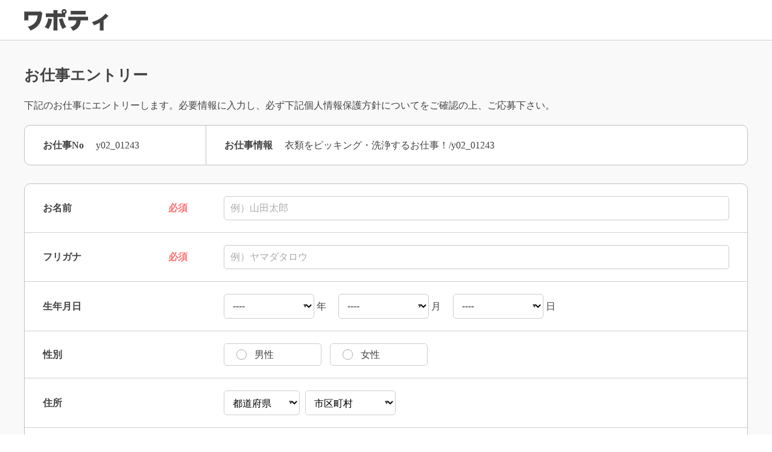

--- FILE ---
content_type: text/html; charset=UTF-8
request_url: https://wapoty.jp/entry?jobid=53846
body_size: 18692
content:
<!doctype html>
<html>
<head>
<meta charset="UTF-8">
<meta name="viewport" content="width=device-width">
<meta name="format-detection" content="telephone=no">
<meta name="keywords" content="">
<meta name="description" content="">
<title>エントリー | 【工場・製造業】の求人・派遣・仕事探しならワポティ | 株式会社ユース</title>

<link rel="stylesheet" href="/css/default.css">
<link rel="stylesheet" href="/css/sp.css" media="screen and (max-width:767px)">
<link rel="stylesheet" href="/css/pc.css" media="screen and (min-width:768px)">

<script src="https://ajax.googleapis.com/ajax/libs/jquery/2.2.4/jquery.min.js"></script>
<script type="text/javascript" src="/js/common.js"></script>
<script type="text/javascript" src="/js/slick.js"></script>
<script>let ajaxUrl = '/ajax.php';</script>

<!-- Google Tag Manager -->
<script>(function(w,d,s,l,i){w[l]=w[l]||[];w[l].push({'gtm.start':
new Date().getTime(),event:'gtm.js'});var f=d.getElementsByTagName(s)[0],
j=d.createElement(s),dl=l!='dataLayer'?'&l='+l:'';j.async=true;j.src=
'https://www.googletagmanager.com/gtm.js?id='+i+dl;f.parentNode.insertBefore(j,f);
})(window,document,'script','dataLayer','GTM-NX7VW69');</script>
<!-- End Google Tag Manager -->
</head>
<body class="form">
  <header class="form_header">
    <div class="header_main">
      <div class="header_inner">
        <p class="logo"><a href="/"><img src="/images/logo.svg" alt="ワポティ"></a><span>お仕事探しはワポティ</span></p>
      </div>
    </div>
  </header>
  
  <div id="contents">
    <div class="contents_block">
      <h1>お仕事エントリー</h1>
      <div class="contents_header">
                <div class="txt">
          <p>下記のお仕事にエントリーします。必要情報に入力し、必ず下記個人情報保護方針についてをご確認の上、ご応募下さい。</p>
        </div>
      </div>
      <div class="form_block">
        <ul class="job_no">
          <li><b>お仕事No</b>y02_01243</li>
          <li><b>お仕事情報</b>衣類をピッキング・洗浄するお仕事！/y02_01243</li>
        </ul>
      </div>
      <form method="post" action="/entry">
      <input type="hidden" name="cmd" value="confirm" />
      <input type="hidden" name="pid" value="34" />
      <input type="hidden" name="jobid" value="53846" />
      <div class="form_block">
        <dl>
          <dt>お名前<em>必須</em></dt>
          <dd>
            <input type="text" name="entry_name" placeholder="例）山田太郎" value="">
                      </dd>
        </dl>
        <dl>
          <dt>フリガナ<em>必須</em></dt>
          <dd>
            <input type="text" name="entry_kana" placeholder="例）ヤマダタロウ" value="">
                      </dd>
        </dl>
        <dl>
          <dt>生年月日</dt>
          <dd class="date">
            <div class="form_select">
              <select name="entry_birthday_y">
                <option value="">----</option>
                <option value="2026">2026年</option>
                <option value="2025">2025年</option>
                <option value="2024">2024年</option>
                <option value="2023">2023年</option>
                <option value="2022">2022年</option>
                <option value="2021">2021年</option>
                <option value="2020">2020年</option>
                <option value="2019">2019年</option>
                <option value="2018">2018年</option>
                <option value="2017">2017年</option>
                <option value="2016">2016年</option>
                <option value="2015">2015年</option>
                <option value="2014">2014年</option>
                <option value="2013">2013年</option>
                <option value="2012">2012年</option>
                <option value="2011">2011年</option>
                <option value="2010">2010年</option>
                <option value="2009">2009年</option>
                <option value="2008">2008年</option>
                <option value="2007">2007年</option>
                <option value="2006">2006年</option>
                <option value="2005">2005年</option>
                <option value="2004">2004年</option>
                <option value="2003">2003年</option>
                <option value="2002">2002年</option>
                <option value="2001">2001年</option>
                <option value="2000">2000年</option>
                <option value="1999">1999年</option>
                <option value="1998">1998年</option>
                <option value="1997">1997年</option>
                <option value="1996">1996年</option>
                <option value="1995">1995年</option>
                <option value="1994">1994年</option>
                <option value="1993">1993年</option>
                <option value="1992">1992年</option>
                <option value="1991">1991年</option>
                <option value="1990">1990年</option>
                <option value="1989">1989年</option>
                <option value="1988">1988年</option>
                <option value="1987">1987年</option>
                <option value="1986">1986年</option>
                <option value="1985">1985年</option>
                <option value="1984">1984年</option>
                <option value="1983">1983年</option>
                <option value="1982">1982年</option>
                <option value="1981">1981年</option>
                <option value="1980">1980年</option>
                <option value="1979">1979年</option>
                <option value="1978">1978年</option>
                <option value="1977">1977年</option>
                <option value="1976">1976年</option>
                <option value="1975">1975年</option>
                <option value="1974">1974年</option>
                <option value="1973">1973年</option>
                <option value="1972">1972年</option>
                <option value="1971">1971年</option>
                <option value="1970">1970年</option>
                <option value="1969">1969年</option>
                <option value="1968">1968年</option>
                <option value="1967">1967年</option>
                <option value="1966">1966年</option>
                <option value="1965">1965年</option>
                <option value="1964">1964年</option>
                <option value="1963">1963年</option>
                <option value="1962">1962年</option>
                <option value="1961">1961年</option>
                <option value="1960">1960年</option>
                <option value="1959">1959年</option>
                <option value="1958">1958年</option>
                <option value="1957">1957年</option>
                <option value="1956">1956年</option>
                <option value="1955">1955年</option>
                <option value="1954">1954年</option>
                <option value="1953">1953年</option>
                <option value="1952">1952年</option>
                <option value="1951">1951年</option>
                <option value="1950">1950年</option>
                <option value="1949">1949年</option>
                <option value="1948">1948年</option>
                <option value="1947">1947年</option>
                <option value="1946">1946年</option>
                <option value="1945">1945年</option>
                <option value="1944">1944年</option>
                <option value="1943">1943年</option>
                <option value="1942">1942年</option>
                <option value="1941">1941年</option>
                <option value="1940">1940年</option>
                <option value="1939">1939年</option>
                <option value="1938">1938年</option>
                <option value="1937">1937年</option>
                <option value="1936">1936年</option>
                <option value="1935">1935年</option>
                <option value="1934">1934年</option>
                <option value="1933">1933年</option>
                <option value="1932">1932年</option>
                <option value="1931">1931年</option>
                <option value="1930">1930年</option>
                <option value="1929">1929年</option>
                <option value="1928">1928年</option>
                <option value="1927">1927年</option>
                <option value="1926">1926年</option>
                <option value="1925">1925年</option>
                <option value="1924">1924年</option>
                <option value="1923">1923年</option>
                <option value="1922">1922年</option>
                <option value="1921">1921年</option>
                <option value="1920">1920年</option>
                <option value="1919">1919年</option>
                <option value="1918">1918年</option>
                <option value="1917">1917年</option>
                <option value="1916">1916年</option>
                <option value="1915">1915年</option>
                <option value="1914">1914年</option>
                <option value="1913">1913年</option>
                <option value="1912">1912年</option>
                <option value="1911">1911年</option>
                <option value="1910">1910年</option>
                <option value="1909">1909年</option>
                <option value="1908">1908年</option>
                <option value="1907">1907年</option>
                <option value="1906">1906年</option>
                <option value="1905">1905年</option>
                <option value="1904">1904年</option>
                <option value="1903">1903年</option>
                <option value="1902">1902年</option>
                <option value="1901">1901年</option>
                <option value="1900">1900年</option>
              </select>
            </div> 年　
            <div class="form_select">
              <select name="entry_birthday_m">
                <option value="">----</option>
                <option value="1">1月</option>
                <option value="2">2月</option>
                <option value="3">3月</option>
                <option value="4">4月</option>
                <option value="5">5月</option>
                <option value="6">6月</option>
                <option value="7">7月</option>
                <option value="8">8月</option>
                <option value="9">9月</option>
                <option value="10">10月</option>
                <option value="11">11月</option>
                <option value="12">12月</option>
              </select>
            </div> 月　
            <div class="form_select">
              <select name="entry_birthday_d">
                <option value="">----</option>
                <option value="1">1日</option>
                <option value="2">2日</option>
                <option value="3">3日</option>
                <option value="4">4日</option>
                <option value="5">5日</option>
                <option value="6">6日</option>
                <option value="7">7日</option>
                <option value="8">8日</option>
                <option value="9">9日</option>
                <option value="10">10日</option>
                <option value="11">11日</option>
                <option value="12">12日</option>
                <option value="13">13日</option>
                <option value="14">14日</option>
                <option value="15">15日</option>
                <option value="16">16日</option>
                <option value="17">17日</option>
                <option value="18">18日</option>
                <option value="19">19日</option>
                <option value="20">20日</option>
                <option value="21">21日</option>
                <option value="22">22日</option>
                <option value="23">23日</option>
                <option value="24">24日</option>
                <option value="25">25日</option>
                <option value="26">26日</option>
                <option value="27">27日</option>
                <option value="28">28日</option>
                <option value="29">29日</option>
                <option value="30">30日</option>
                <option value="31">31日</option>
              </select>
            </div> 日
                                              </dd>
        </dl>
        <dl>
          <dt>性別</dt>
          <dd class="sex">
            <input type="radio" name="entry_gender" id="gender1" value="1"><label for="gender1">男性</label>
            <input type="radio" name="entry_gender" id="gender2" value="2"><label for="gender2">女性</label>
                      </dd>
        </dl>
        <dl>
          <dt>住所</dt>
          <dd class="add">
            <div class="form_select">
              <select name="entry_pref" id="entry_pref">
                <option value="">都道府県</option>
                <option value="p01" id="pslug_p01">北海道</option>
                <option value="p02" id="pslug_p02">青森県</option>
                <option value="p03" id="pslug_p03">岩手県</option>
                <option value="p04" id="pslug_p04">宮城県</option>
                <option value="p05" id="pslug_p05">秋田県</option>
                <option value="p06" id="pslug_p06">山形県</option>
                <option value="p07" id="pslug_p07">福島県</option>
                <option value="p08" id="pslug_p08">茨城県</option>
                <option value="p09" id="pslug_p09">栃木県</option>
                <option value="p10" id="pslug_p10">群馬県</option>
                <option value="p11" id="pslug_p11">埼玉県</option>
                <option value="p12" id="pslug_p12">千葉県</option>
                <option value="p13" id="pslug_p13">東京都</option>
                <option value="p14" id="pslug_p14">神奈川県</option>
                <option value="p15" id="pslug_p15">新潟県</option>
                <option value="p16" id="pslug_p16">富山県</option>
                <option value="p17" id="pslug_p17">石川県</option>
                <option value="p18" id="pslug_p18">福井県</option>
                <option value="p19" id="pslug_p19">山梨県</option>
                <option value="p20" id="pslug_p20">長野県</option>
                <option value="p21" id="pslug_p21">岐阜県</option>
                <option value="p22" id="pslug_p22">静岡県</option>
                <option value="p23" id="pslug_p23">愛知県</option>
                <option value="p24" id="pslug_p24">三重県</option>
                <option value="p25" id="pslug_p25">滋賀県</option>
                <option value="p26" id="pslug_p26">京都府</option>
                <option value="p27" id="pslug_p27">大阪府</option>
                <option value="p28" id="pslug_p28">兵庫県</option>
                <option value="p29" id="pslug_p29">奈良県</option>
                <option value="p30" id="pslug_p30">和歌山県</option>
                <option value="p31" id="pslug_p31">鳥取県</option>
                <option value="p32" id="pslug_p32">島根県</option>
                <option value="p33" id="pslug_p33">岡山県</option>
                <option value="p34" id="pslug_p34">広島県</option>
                <option value="p35" id="pslug_p35">山口県</option>
                <option value="p36" id="pslug_p36">徳島県</option>
                <option value="p37" id="pslug_p37">香川県</option>
                <option value="p38" id="pslug_p38">愛媛県</option>
                <option value="p39" id="pslug_p39">高知県</option>
                <option value="p40" id="pslug_p40">福岡県</option>
                <option value="p41" id="pslug_p41">佐賀県</option>
                <option value="p42" id="pslug_p42">長崎県</option>
                <option value="p43" id="pslug_p43">熊本県</option>
                <option value="p44" id="pslug_p44">大分県</option>
                <option value="p45" id="pslug_p45">宮崎県</option>
                <option value="p46" id="pslug_p46">鹿児島県</option>
                <option value="p47" id="pslug_p47">沖縄県</option>
              </select>
            </div>
            <div class="form_select">
              <select name="entry_city" id="entry_city">
                <option value="">市区町村</option>
              </select>
            </div>
                                  </dd>
        </dl>
        <dl>
          <dt>電話番号<em>必須</em></dt>
          <dd>
            <input type="text" name="entry_tel" placeholder="例）08012345678" value="">
                      </dd>
        </dl>
        <dl>
          <dt>メールアドレス</dt>
          <dd>
            <input type="text" name="entry_mail" placeholder="例）yamada@wapoty.com" value="">
                      </dd>
        </dl>
        <dl>
          <dt>備考</dt>
          <dd>
            <textarea name="entry_remarks" rows="8"></textarea>
                      </dd>
        </dl>
      </div>
      <div class="form_btn">
        <p><a href="javascript:void(0)" class="privacy_popup">個人情報保護方針</a>に同意して確認画面に進んでください</p>
        <p class="submit_btn"><input type="submit" value="確認画面に進む"></p>
      </div>
      </form>

      <div class="tel_info">
        <div class="tel_box">
          <p class="ttl">電話で今すぐ応募<span>平日9：00～18：00</span></p>
          <p class="tel"><i><img src="/images/icon_tel.svg"></i><a href="tel:0120-226-856">0120-226-856</a></p>
          <p class="txt">株式会社ユース　群馬支店<br>群馬県前橋市本町2-15-10　前橋フコク生命ビル7F</p>
        </div>
      </div>

    </div>      
  </div>
  
  <footer class="form_footer">
    <div class="footer">
      <p class="copy">c2023 YOUTH Inc. All Rights Reserved.</p>
    </div>
  </footer>
  <div id="privacy"></div>
<script type="text/javascript">
var prefCityList = [
			[['c010101', '札幌市中央区'],['c010102', '札幌市北区'],['c010103', '札幌市東区'],['c010104', '札幌市白石区'],['c010105', '札幌市豊平区'],['c010106', '札幌市南区'],['c010107', '札幌市西区'],['c010108', '札幌市厚別区'],['c010109', '札幌市手稲区'],['c010110', '札幌市清田区'],['c010111', '小樽市'],['c010112', '室蘭市'],['c010113', '夕張市'],['c010114', '岩見沢市'],['c010115', '苫小牧市'],['c010116', '美唄市'],['c010117', '芦別市'],['c010118', '江別市'],['c010119', '赤平市'],['c010120', '三笠市'],['c010121', '千歳市'],['c010122', '滝川市'],['c010123', '砂川市'],['c010124', '歌志内市'],['c010125', '深川市'],['c010126', '登別市'],['c010127', '恵庭市'],['c010128', '伊達市'],['c010129', '北広島市'],['c010130', '石狩市'],['c010131', '北斗市'],['c010132', '石狩郡当別町'],['c010133', '石狩郡新篠津村'],['c010134', '島牧郡島牧村'],['c010135', '寿都郡寿都町'],['c010136', '寿都郡黒松内町'],['c010137', '磯谷郡蘭越町'],['c010138', '虻田郡ニセコ町'],['c010139', '虻田郡真狩村'],['c010140', '虻田郡留寿都村'],['c010141', '虻田郡喜茂別町'],['c010142', '虻田郡京極町'],['c010143', '虻田郡倶知安町'],['c010144', '岩内郡共和町'],['c010145', '岩内郡岩内町'],['c010146', '古宇郡泊村'],['c010147', '古宇郡神恵内村'],['c010148', '積丹郡積丹町'],['c010149', '古平郡古平町'],['c010150', '余市郡仁木町'],['c010151', '余市郡余市町'],['c010152', '余市郡赤井川村'],['c010153', '空知郡南幌町'],['c010154', '空知郡奈井江町'],['c010155', '空知郡上砂川町'],['c010156', '夕張郡由仁町'],['c010157', '夕張郡長沼町'],['c010158', '夕張郡栗山町'],['c010159', '樺戸郡月形町'],['c010160', '樺戸郡浦臼町'],['c010161', '樺戸郡新十津川町'],['c010162', '雨竜郡妹背牛町'],['c010163', '雨竜郡秩父別町'],['c010164', '雨竜郡雨竜町'],['c010165', '雨竜郡北竜町'],['c010166', '雨竜郡沼田町'],['c010167', '雨竜郡幌加内町'],['c010168', '虻田郡豊浦町'],['c010169', '有珠郡壮瞥町'],['c010170', '白老郡白老町'],['c010171', '勇払郡厚真町'],['c010172', '虻田郡洞爺湖町'],['c010173', '勇払郡安平町'],['c010174', '勇払郡むかわ町'],['c010175', '沙流郡日高町'],['c010176', '沙流郡平取町'],['c010177', '新冠郡新冠町'],['c010178', '浦河郡浦河町'],['c010179', '様似郡様似町'],['c010180', '幌泉郡えりも町'],['c010181', '日高郡新ひだか町'],['c010201', '旭川市'],['c010202', '留萌市'],['c010203', '稚内市'],['c010204', '士別市'],['c010205', '名寄市'],['c010206', '富良野市'],['c010207', '上川郡鷹栖町'],['c010208', '上川郡東神楽町'],['c010209', '上川郡当麻町'],['c010210', '上川郡比布町'],['c010211', '上川郡愛別町'],['c010212', '上川郡上川町'],['c010213', '上川郡東川町'],['c010214', '上川郡美瑛町'],['c010215', '空知郡上富良野町'],['c010216', '空知郡中富良野町'],['c010217', '空知郡南富良野町'],['c010218', '勇払郡占冠村'],['c010219', '上川郡和寒町'],['c010220', '上川郡剣淵町'],['c010221', '上川郡下川町'],['c010222', '中川郡美深町'],['c010223', '中川郡音威子府村'],['c010224', '中川郡中川町'],['c010225', '増毛郡増毛町'],['c010226', '留萌郡小平町'],['c010227', '苫前郡苫前町'],['c010228', '苫前郡羽幌町'],['c010229', '苫前郡初山別村'],['c010230', '天塩郡遠別町'],['c010231', '天塩郡天塩町'],['c010232', '宗谷郡猿払村'],['c010233', '枝幸郡浜頓別町'],['c010234', '枝幸郡中頓別町'],['c010235', '枝幸郡枝幸町'],['c010236', '天塩郡豊富町'],['c010237', '礼文郡礼文町'],['c010238', '利尻郡利尻町'],['c010239', '利尻郡利尻富士町'],['c010240', '天塩郡幌延町'],['c010301', '函館市'],['c010302', '松前郡松前町'],['c010303', '松前郡福島町'],['c010304', '上磯郡知内町'],['c010305', '上磯郡木古内町'],['c010306', '亀田郡七飯町'],['c010307', '茅部郡鹿部町'],['c010308', '茅部郡森町'],['c010309', '二海郡八雲町'],['c010310', '山越郡長万部町'],['c010311', '檜山郡江差町'],['c010312', '檜山郡上ノ国町'],['c010313', '檜山郡厚沢部町'],['c010314', '爾志郡乙部町'],['c010315', '奥尻郡奥尻町'],['c010316', '瀬棚郡今金町'],['c010317', '久遠郡せたな町'],['c010401', '釧路市'],['c010402', '帯広市'],['c010403', '北見市'],['c010404', '網走市'],['c010405', '紋別市'],['c010406', '根室市'],['c010407', '網走郡美幌町'],['c010408', '網走郡津別町'],['c010409', '斜里郡斜里町'],['c010410', '斜里郡清里町'],['c010411', '斜里郡小清水町'],['c010412', '常呂郡訓子府町'],['c010413', '常呂郡置戸町'],['c010414', '常呂郡佐呂間町'],['c010415', '紋別郡遠軽町'],['c010416', '紋別郡湧別町'],['c010417', '紋別郡滝上町'],['c010418', '紋別郡興部町'],['c010419', '紋別郡西興部村'],['c010420', '紋別郡雄武町'],['c010421', '網走郡大空町'],['c010422', '河東郡音更町'],['c010423', '河東郡士幌町'],['c010424', '河東郡上士幌町'],['c010425', '河東郡鹿追町'],['c010426', '上川郡新得町'],['c010427', '上川郡清水町'],['c010428', '河西郡芽室町'],['c010429', '河西郡中札内村'],['c010430', '河西郡更別村'],['c010431', '広尾郡大樹町'],['c010432', '広尾郡広尾町'],['c010433', '中川郡幕別町'],['c010434', '中川郡池田町'],['c010435', '中川郡豊頃町'],['c010436', '中川郡本別町'],['c010437', '足寄郡足寄町'],['c010438', '足寄郡陸別町'],['c010439', '十勝郡浦幌町'],['c010440', '釧路郡釧路町'],['c010441', '厚岸郡厚岸町'],['c010442', '厚岸郡浜中町'],['c010443', '川上郡標茶町'],['c010444', '川上郡弟子屈町'],['c010445', '阿寒郡鶴居村'],['c010446', '白糠郡白糠町'],['c010447', '野付郡別海町'],['c010448', '標津郡中標津町'],['c010449', '標津郡標津町'],['c010450', '目梨郡羅臼町'],['c010451', '蘂取郡蘂取村']],
			[['c020404', '下北郡佐井村'],['c020403', '下北郡風間浦村'],['c020402', '下北郡東通村'],['c020401', '下北郡大間町'],['c020101', 'むつ市'],['c020201', '八戸市'],['c020202', '十和田市'],['c020203', '三沢市'],['c020204', '上北郡野辺地町'],['c020205', '上北郡七戸町'],['c020206', '上北郡六戸町'],['c020207', '上北郡横浜町'],['c020208', '上北郡東北町'],['c020209', '上北郡六ヶ所村'],['c020210', '上北郡おいらせ町'],['c020211', '三戸郡三戸町'],['c020212', '三戸郡五戸町'],['c020213', '三戸郡田子町'],['c020214', '三戸郡南部町'],['c020215', '三戸郡階上町'],['c020216', '三戸郡新郷村'],['c020301', '青森市'],['c020302', '弘前市'],['c020303', '黒石市'],['c020304', '五所川原市'],['c020305', 'つがる市'],['c020306', '平川市'],['c020307', '東津軽郡平内町'],['c020308', '東津軽郡今別町'],['c020309', '東津軽郡蓬田村'],['c020310', '東津軽郡外ヶ浜町'],['c020311', '西津軽郡鰺ヶ沢町'],['c020312', '西津軽郡深浦町'],['c020313', '中津軽郡西目屋村'],['c020314', '南津軽郡藤崎町'],['c020315', '南津軽郡大鰐町'],['c020316', '南津軽郡田舎館村'],['c020317', '北津軽郡板柳町'],['c020318', '北津軽郡鶴田町'],['c020319', '北津軽郡中泊町']],
			[['c030101', '盛岡市'],['c030102', '八幡平市'],['c030103', '滝沢市'],['c030104', '岩手郡雫石町'],['c030105', '岩手郡葛巻町'],['c030106', '岩手郡岩手町'],['c030107', '紫波郡紫波町'],['c030108', '紫波郡矢巾町'],['c030201', '花巻市'],['c030202', '北上市'],['c030203', '遠野市'],['c030204', '一関市'],['c030205', '奥州市'],['c030206', '和賀郡西和賀町'],['c030207', '胆沢郡金ケ崎町'],['c030208', '西磐井郡平泉町'],['c030301', '宮古市'],['c030302', '大船渡市'],['c030303', '陸前高田市'],['c030304', '釜石市'],['c030305', '気仙郡住田町'],['c030306', '上閉伊郡大槌町'],['c030307', '下閉伊郡山田町'],['c030308', '下閉伊郡岩泉町'],['c030309', '下閉伊郡田野畑村'],['c030401', '久慈市'],['c030402', '二戸市'],['c030403', '下閉伊郡普代村'],['c030404', '九戸郡軽米町'],['c030405', '九戸郡野田村'],['c030406', '九戸郡九戸村'],['c030407', '九戸郡洋野町'],['c030408', '二戸郡一戸町']],
			[['c040101', '登米市'],['c040102', '栗原市'],['c040103', '東松島市'],['c040104', '大崎市'],['c040105', '黒川郡大和町'],['c040106', '黒川郡大郷町'],['c040107', '富谷市'],['c040108', '黒川郡大衡村'],['c040109', '加美郡色麻町'],['c040110', '加美郡加美町'],['c040111', '遠田郡涌谷町'],['c040112', '遠田郡美里町'],['c040201', '塩竈市'],['c040202', '白石市'],['c040203', '名取市'],['c040204', '角田市'],['c040205', '多賀城市'],['c040206', '岩沼市'],['c040207', '刈田郡蔵王町'],['c040208', '刈田郡七ヶ宿町'],['c040209', '柴田郡大河原町'],['c040210', '柴田郡村田町'],['c040211', '柴田郡柴田町'],['c040212', '柴田郡川崎町'],['c040213', '伊具郡丸森町'],['c040214', '亘理郡亘理町'],['c040215', '亘理郡山元町'],['c040216', '宮城郡松島町'],['c040217', '宮城郡七ヶ浜町'],['c040218', '宮城郡利府町'],['c040301', '石巻市'],['c040302', '気仙沼市'],['c040303', '牡鹿郡女川町'],['c040304', '本吉郡南三陸町'],['c040401', '仙台市青葉区'],['c040402', '仙台市宮城野区'],['c040403', '仙台市若林区'],['c040404', '仙台市太白区'],['c040405', '仙台市泉区'],['c040406', '仙台市']],
			[['c050101', '秋田市'],['c050102', '能代市'],['c050103', '男鹿市'],['c050104', '由利本荘市'],['c050105', '潟上市'],['c050106', 'にかほ市'],['c050107', '山本郡藤里町'],['c050108', '山本郡三種町'],['c050109', '山本郡八峰町'],['c050110', '南秋田郡五城目町'],['c050111', '南秋田郡八郎潟町'],['c050112', '南秋田郡井川町'],['c050113', '南秋田郡大潟村'],['c050201', '横手市'],['c050202', '大館市'],['c050203', '湯沢市'],['c050204', '鹿角市'],['c050205', '大仙市'],['c050206', '北秋田市'],['c050207', '仙北市'],['c050208', '鹿角郡小坂町'],['c050209', '北秋田郡上小阿仁村'],['c050210', '仙北郡美郷町'],['c050211', '雄勝郡羽後町'],['c050212', '雄勝郡東成瀬村']],
			[['c060101', '米沢市'],['c060102', '長井市'],['c060103', '南陽市'],['c060104', '東置賜郡高畠町'],['c060105', '東置賜郡川西町'],['c060106', '西置賜郡小国町'],['c060107', '西置賜郡白鷹町'],['c060108', '西置賜郡飯豊町'],['c060201', '鶴岡市'],['c060202', '酒田市'],['c060203', '東田川郡三川町'],['c060204', '東田川郡庄内町'],['c060205', '飽海郡遊佐町'],['c060301', '山形市'],['c060302', '寒河江市'],['c060303', '上山市'],['c060304', '村山市'],['c060305', '天童市'],['c060306', '東根市'],['c060307', '尾花沢市'],['c060308', '東村山郡山辺町'],['c060309', '東村山郡中山町'],['c060310', '西村山郡河北町'],['c060311', '西村山郡西川町'],['c060312', '西村山郡朝日町'],['c060313', '西村山郡大江町'],['c060314', '北村山郡大石田町'],['c060401', '新庄市'],['c060402', '最上郡金山町'],['c060403', '最上郡最上町'],['c060404', '最上郡舟形町'],['c060405', '最上郡真室川町'],['c060406', '最上郡大蔵村'],['c060407', '最上郡鮭川村'],['c060408', '最上郡戸沢村']],
			[['c070101', 'いわき市'],['c070102', '相馬市'],['c070103', '南相馬市'],['c070104', '双葉郡広野町'],['c070105', '双葉郡楢葉町'],['c070106', '双葉郡富岡町'],['c070107', '双葉郡川内村'],['c070108', '双葉郡大熊町'],['c070109', '双葉郡双葉町'],['c070110', '双葉郡浪江町'],['c070111', '双葉郡葛尾村'],['c070112', '相馬郡新地町'],['c070113', '相馬郡飯舘村'],['c070201', '福島市'],['c070202', '郡山市'],['c070203', '白河市'],['c070204', '須賀川市'],['c070205', '二本松市'],['c070206', '田村市'],['c070208', '本宮市'],['c070209', '伊達郡桑折町'],['c070210', '伊達郡国見町'],['c070211', '伊達郡川俣町'],['c070212', '安達郡大玉村'],['c070213', '岩瀬郡鏡石町'],['c070214', '岩瀬郡天栄村'],['c070215', '西白河郡西郷村'],['c070216', '西白河郡泉崎村'],['c070217', '西白河郡中島村'],['c070218', '西白河郡矢吹町'],['c070219', '東白川郡棚倉町'],['c070220', '東白川郡矢祭町'],['c070221', '東白川郡塙町'],['c070222', '東白川郡鮫川村'],['c070223', '石川郡石川町'],['c070224', '石川郡玉川村'],['c070225', '石川郡平田村'],['c070226', '石川郡浅川町'],['c070227', '石川郡古殿町'],['c070228', '田村郡三春町'],['c070229', '田村郡小野町'],['c070301', '会津若松市'],['c070302', '喜多方市'],['c070303', '南会津郡下郷町'],['c070304', '南会津郡檜枝岐村'],['c070305', '南会津郡只見町'],['c070306', '南会津郡南会津町'],['c070307', '耶麻郡北塩原村'],['c070308', '耶麻郡西会津町'],['c070309', '耶麻郡磐梯町'],['c070310', '耶麻郡猪苗代町'],['c070311', '河沼郡会津坂下町'],['c070312', '河沼郡湯川村'],['c070313', '河沼郡柳津町'],['c070314', '大沼郡三島町'],['c070315', '大沼郡金山町'],['c070316', '大沼郡昭和村'],['c070317', '大沼郡会津美里町']],
			[['c080101', '日立市'],['c080102', '常陸太田市'],['c080103', '高萩市'],['c080104', '北茨城市'],['c080105', 'ひたちなか市'],['c080106', '常陸大宮市'],['c080107', '那珂市'],['c080108', '那珂郡東海村'],['c080109', '久慈郡大子町'],['c080201', '土浦市'],['c080202', '石岡市'],['c080203', '龍ケ崎市'],['c080204', '取手市'],['c080205', '牛久市'],['c080206', 'つくば市'],['c080207', '守谷市'],['c080208', '稲敷市'],['c080209', 'かすみがうら市'],['c080210', 'つくばみらい市'],['c080211', '稲敷郡美浦村'],['c080212', '稲敷郡阿見町'],['c080213', '稲敷郡河内町'],['c080214', '北相馬郡利根町'],['c080301', '水戸市'],['c080302', '笠間市'],['c080303', '小美玉市'],['c080304', '東茨城郡茨城町'],['c080305', '東茨城郡大洗町'],['c080306', '東茨城郡城里町'],['c080401', '古河市'],['c080402', '結城市'],['c080403', '下妻市'],['c080404', '常総市'],['c080405', '筑西市'],['c080406', '坂東市'],['c080407', '桜川市'],['c080408', '結城郡八千代町'],['c080409', '猿島郡五霞町'],['c080410', '猿島郡境町'],['c080501', '鹿嶋市'],['c080502', '潮来市'],['c080503', '神栖市'],['c080504', '行方市'],['c080505', '鉾田市']],
			[['c090101', '日光市'],['c090102', '大田原市'],['c090103', '矢板市'],['c090104', '那須塩原市'],['c090105', '塩谷郡塩谷町'],['c090106', '那須郡那須町'],['c090201', '足利市'],['c090202', '栃木市'],['c090203', '佐野市'],['c090204', '鹿沼市'],['c090205', '小山市'],['c090206', '下野市'],['c090207', '下都賀郡壬生町'],['c090208', '下都賀郡野木町'],['c090301', '宇都宮市'],['c090302', 'さくら市'],['c090303', '河内郡上三川町'],['c090304', '塩谷郡高根沢町'],['c090401', '真岡市'],['c090402', '那須烏山市'],['c090403', '芳賀郡益子町'],['c090404', '芳賀郡茂木町'],['c090405', '芳賀郡市貝町'],['c090406', '芳賀郡芳賀町'],['c090407', '那須郡那珂川町']],
			[['c100101', '前橋市'],['c100102', '伊勢崎市'],['c100103', '佐波郡玉村町'],['c100104', '渋川市'],['c100105', '北群馬郡榛東村'],['c100106', '北群馬郡吉岡町'],['c100201', '高崎市'],['c100202', '藤岡市'],['c100203', '富岡市'],['c100204', '安中市'],['c100205', '多野郡上野村'],['c100206', '多野郡神流町'],['c100207', '甘楽郡下仁田町'],['c100208', '甘楽郡南牧村'],['c100209', '甘楽郡甘楽町'],['c100301', '沼田市'],['c100302', '吾妻郡中之条町'],['c100303', '吾妻郡長野原町'],['c100304', '吾妻郡嬬恋村'],['c100305', '吾妻郡草津町'],['c100306', '吾妻郡高山村'],['c100307', '吾妻郡東吾妻町'],['c100308', '利根郡片品村'],['c100309', '利根郡川場村'],['c100310', '利根郡昭和村'],['c100401', '桐生市'],['c100402', '太田市'],['c100311', '利根郡みなかみ町'],['c100403', '館林市'],['c100404', 'みどり市'],['c100405', '邑楽郡板倉町'],['c100406', '邑楽郡明和町'],['c100407', '邑楽郡千代田町'],['c100408', '邑楽郡大泉町'],['c100409', '邑楽郡邑楽町']],
			[['c110101', '秩父市'],['c110102', '秩父郡横瀬町'],['c110103', '秩父郡皆野町'],['c110104', '秩父郡長瀞町'],['c110105', '秩父郡小鹿野町'],['c110106', '秩父郡東秩父村'],['c110201', '熊谷市'],['c110202', '本庄市'],['c110203', '深谷市'],['c110204', '行田市'],['c110205', '児玉郡美里町'],['c110206', '児玉郡神川町'],['c110207', '児玉郡上里町'],['c110208', '大里郡寄居町'],['c110301', '川越市'],['c110302', '所沢市'],['c110303', '飯能市'],['c110304', '東松山市'],['c110305', '狭山市'],['c110306', '入間市'],['c110307', '朝霞市'],['c110308', '志木市'],['c110309', '和光市'],['c110310', '新座市'],['c110311', '富士見市'],['c110312', '坂戸市'],['c110313', '鶴ヶ島市'],['c110314', '日高市'],['c110315', 'ふじみ野市'],['c110316', '入間郡三芳町'],['c110317', '入間郡毛呂山町'],['c110318', '入間郡越生町'],['c110319', '比企郡滑川町'],['c110320', '比企郡嵐山町'],['c110321', '比企郡小川町'],['c110322', '比企郡川島町'],['c110323', '比企郡吉見町'],['c110324', '比企郡鳩山町'],['c110325', '比企郡ときがわ町'],['c110401', '白岡市'],['c110402', '加須市'],['c110403', '春日部市'],['c110404', '羽生市'],['c110405', '草加市'],['c110406', '越谷市'],['c110407', '八潮市'],['c110408', '三郷市'],['c110409', '蓮田市'],['c110410', '幸手市'],['c110411', '吉川市'],['c110412', '南埼玉郡宮代町'],['c110413', '北葛飾郡杉戸町'],['c110414', '北葛飾郡松伏町'],['c110501', 'さいたま市西区'],['c110502', 'さいたま市北区'],['c110503', 'さいたま市大宮区'],['c110504', 'さいたま市見沼区'],['c110505', 'さいたま市中央区'],['c110506', 'さいたま市桜区'],['c110507', 'さいたま市浦和区'],['c110508', 'さいたま市南区'],['c110509', 'さいたま市緑区'],['c110510', 'さいたま市岩槻区'],['c110511', '川口市'],['c110512', '鴻巣市'],['c110513', '上尾市'],['c110515', '戸田市'],['c110516', '桶川市'],['c110514', '蕨市'],['c110517', '久喜市'],['c110518', '北本市'],['c110519', '北足立郡伊奈町']],
			[['c120101', '千葉市中央区'],['c120102', '千葉市花見川区'],['c120103', '千葉市稲毛区'],['c120104', '千葉市若葉区'],['c120105', '千葉市緑区'],['c120106', '千葉市美浜区'],['c120107', '習志野市'],['c120108', '八千代市'],['c120109', '千葉市'],['c120201', '市川市'],['c120202', '船橋市'],['c120203', '松戸市'],['c120204', '野田市'],['c120205', '柏市'],['c120206', '流山市'],['c120207', '我孫子市'],['c120208', '鎌ケ谷市'],['c120209', '浦安市'],['c120301', '成田市'],['c120302', '佐倉市'],['c120303', '四街道市'],['c120304', '八街市'],['c120305', '印西市'],['c120306', '白井市'],['c120307', '富里市'],['c120308', '香取市'],['c120309', '印旛郡酒々井町'],['c120310', '印旛郡栄町'],['c120311', '香取郡神崎町'],['c120312', '香取郡多古町'],['c120313', '香取郡東庄町'],['c120401', '木更津市'],['c120402', '市原市'],['c120403', '君津市'],['c120404', '富津市'],['c120405', '袖ケ浦市'],['c120501', '銚子市'],['c120502', '茂原市'],['c120503', '東金市'],['c120504', '旭市'],['c120505', '匝瑳市'],['c120506', '山武市'],['c120507', '大網白里市'],['c120508', '山武郡九十九里町'],['c120509', '山武郡芝山町'],['c120510', '山武郡横芝光町'],['c120511', '長生郡一宮町'],['c120512', '長生郡睦沢町'],['c120513', '長生郡長生村'],['c120514', '長生郡白子町'],['c120515', '長生郡長柄町'],['c120516', '長生郡長南町'],['c120601', '館山市'],['c120602', '勝浦市'],['c120603', '鴨川市'],['c120604', '南房総市'],['c120605', 'いすみ市'],['c120606', '夷隅郡大多喜町'],['c120607', '夷隅郡御宿町'],['c120608', '安房郡鋸南町']],
			[['c130101', '千代田区'],['c130102', '中央区'],['c130103', '港区'],['c130104', '新宿区'],['c130105', '文京区'],['c130106', '台東区'],['c130107', '墨田区'],['c130108', '江東区'],['c130109', '品川区'],['c130110', '目黒区'],['c130111', '大田区'],['c130112', '世田谷区'],['c130113', '渋谷区'],['c130114', '中野区'],['c130115', '杉並区'],['c130116', '豊島区'],['c130117', '北区'],['c130118', '荒川区'],['c130119', '板橋区'],['c130120', '練馬区'],['c130121', '足立区'],['c130122', '葛飾区'],['c130123', '江戸川区'],['c130201', '大島町'],['c130202', '利島村'],['c130203', '新島村'],['c130204', '神津島村'],['c130205', '三宅島三宅村'],['c130206', '御蔵島村'],['c130207', '八丈島八丈町'],['c130208', '青ヶ島村'],['c130209', '小笠原村'],['c130301', '青梅市'],['c130302', '福生市'],['c130303', '羽村市'],['c130304', 'あきる野市'],['c130305', '西多摩郡瑞穂町'],['c130306', '西多摩郡日の出町'],['c130307', '西多摩郡檜原村'],['c130308', '西多摩郡奥多摩町'],['c130401', '八王子市'],['c130402', '町田市'],['c130403', '日野市'],['c130404', '多摩市'],['c130405', '稲城市'],['c130501', '立川市'],['c130502', '武蔵野市'],['c130503', '三鷹市'],['c130504', '府中市'],['c130505', '昭島市'],['c130506', '調布市'],['c130507', '小金井市'],['c130508', '小平市'],['c130509', '東村山市'],['c130510', '国分寺市'],['c130511', '国立市'],['c130512', '狛江市'],['c130513', '東大和市'],['c130514', '清瀬市'],['c130515', '東久留米市'],['c130516', '武蔵村山市'],['c130517', '西東京市']],
			[['c140101', '横浜市鶴見区'],['c140102', '横浜市神奈川区'],['c140103', '横浜市西区'],['c140104', '横浜市中区'],['c140105', '横浜市南区'],['c140106', '横浜市保土ケ谷区'],['c140107', '横浜市磯子区'],['c140108', '横浜市金沢区'],['c140109', '横浜市港北区'],['c140110', '横浜市戸塚区'],['c140111', '横浜市港南区'],['c140112', '横浜市旭区'],['c140113', '横浜市緑区'],['c140114', '横浜市瀬谷区'],['c140115', '横浜市栄区'],['c140116', '横浜市泉区'],['c140117', '横浜市青葉区'],['c140118', '横浜市都筑区'],['c140201', '相模原市緑区'],['c140202', '相模原市中央区'],['c140203', '相模原市南区'],['c140204', '厚木市'],['c140205', '大和市'],['c140206', '海老名市'],['c140207', '座間市'],['c140208', '綾瀬市'],['c140209', '愛甲郡愛川町'],['c140210', '愛甲郡清川村'],['c140301', '横須賀市'],['c140302', '鎌倉市'],['c140303', '逗子市'],['c140304', '三浦市'],['c140305', '三浦郡葉山町'],['c140401', '平塚市'],['c140402', '藤沢市'],['c140403', '茅ヶ崎市'],['c140404', '秦野市'],['c140405', '伊勢原市'],['c140406', '高座郡寒川町'],['c140407', '中郡大磯町'],['c140408', '中郡二宮町'],['c140501', '小田原市'],['c140502', '南足柄市'],['c140503', '足柄上郡中井町'],['c140504', '足柄上郡大井町'],['c140505', '足柄上郡松田町'],['c140506', '足柄上郡山北町'],['c140507', '足柄上郡開成町'],['c140508', '足柄下郡箱根町'],['c140509', '足柄下郡真鶴町'],['c140510', '足柄下郡湯河原町'],['c140601', '川崎市川崎区'],['c140602', '川崎市幸区'],['c140603', '川崎市中原区'],['c140604', '川崎市高津区'],['c140605', '川崎市多摩区'],['c140606', '川崎市宮前区'],['c140607', '川崎市麻生区'],['c140608', '川崎市']],
			[['c150101', '糸魚川市'],['c150102', '妙高市'],['c150103', '上越市'],['c150201', '長岡市'],['c150202', '三条市'],['c150203', '柏崎市'],['c150204', '小千谷市'],['c150205', '加茂市'],['c150206', '十日町市'],['c150207', '見附市'],['c150208', '魚沼市'],['c150209', '南魚沼市'],['c150210', '南蒲原郡田上町'],['c150211', '三島郡出雲崎町'],['c150212', '南魚沼郡湯沢町'],['c150213', '中魚沼郡津南町'],['c150214', '刈羽郡刈羽村'],['c150301', '新潟市北区'],['c150302', '新潟市東区'],['c150303', '新潟市中央区'],['c150304', '新潟市江南区'],['c150305', '新潟市秋葉区'],['c150306', '新潟市南区'],['c150307', '新潟市西区'],['c150308', '新潟市西蒲区'],['c150309', '新発田市'],['c150310', '村上市'],['c150311', '燕市'],['c150312', '五泉市'],['c150313', '阿賀野市'],['c150314', '胎内市'],['c150315', '北蒲原郡聖籠町'],['c150316', '西蒲原郡弥彦村'],['c150317', '東蒲原郡阿賀町'],['c150318', '岩船郡関川村'],['c150319', '岩船郡粟島浦村'],['c150401', '佐渡市']],
			[['c160101', '高岡市'],['c160102', '氷見市'],['c160103', '砺波市'],['c160104', '小矢部市'],['c160105', '南砺市'],['c160106', '射水市'],['c160201', '富山市'],['c160202', '魚津市'],['c160203', '滑川市'],['c160204', '黒部市'],['c160205', '中新川郡舟橋村'],['c160206', '中新川郡上市町'],['c160207', '中新川郡立山町'],['c160208', '下新川郡入善町'],['c160209', '下新川郡朝日町']],
			[['c170101', '金沢市'],['c170102', '小松市'],['c170103', '加賀市'],['c170104', 'かほく市'],['c170105', '白山市'],['c170106', '能美市'],['c170107', '野々市市'],['c170108', '能美郡川北町'],['c170109', '河北郡津幡町'],['c170110', '河北郡内灘町'],['c170201', '七尾市'],['c170202', '輪島市'],['c170203', '珠洲市'],['c170204', '羽咋市'],['c170205', '羽咋郡志賀町'],['c170206', '羽咋郡宝達志水町'],['c170207', '鹿島郡中能登町'],['c170208', '鳳珠郡穴水町'],['c170209', '鳳珠郡能登町']],
			[['c180101', '福井市'],['c180102', '大野市'],['c180103', '勝山市'],['c180104', '鯖江市'],['c180105', 'あわら市'],['c180106', '越前市'],['c180107', '坂井市'],['c180108', '吉田郡永平寺町'],['c180109', '今立郡池田町'],['c180110', '南条郡南越前町'],['c180111', '丹生郡越前町'],['c180201', '敦賀市'],['c180202', '小浜市'],['c180203', '三方郡美浜町'],['c180204', '大飯郡高浜町'],['c180205', '大飯郡おおい町'],['c180206', '三方上中郡若狭町']],
			[['c190101', '甲府市'],['c190102', '山梨市'],['c190103', '南アルプス市'],['c190104', '甲斐市'],['c190105', '笛吹市'],['c190106', '甲州市'],['c190107', '中央市'],['c190108', '西八代郡市川三郷町'],['c190109', '中巨摩郡昭和町'],['c190201', '富士吉田市'],['c190202', '都留市'],['c190203', '大月市'],['c190204', '上野原市'],['c190205', '南都留郡道志村'],['c190206', '南都留郡西桂町'],['c190207', '南都留郡忍野村'],['c190208', '南都留郡山中湖村'],['c190209', '南都留郡鳴沢村'],['c190210', '南都留郡富士河口湖町'],['c190211', '北都留郡小菅村'],['c190212', '北都留郡丹波山村'],['c190301', '韮崎市'],['c190302', '北杜市'],['c190401', '南巨摩郡早川町'],['c190402', '南巨摩郡身延町'],['c190403', '南巨摩郡南部町'],['c190404', '南巨摩郡富士川町']],
			[['c200101', '長野市'],['c200102', '須坂市'],['c200103', '中野市'],['c200104', '飯山市'],['c200105', '千曲市'],['c200106', '埴科郡坂城町'],['c200107', '上高井郡小布施町'],['c200108', '上高井郡高山村'],['c200109', '下高井郡山ノ内町'],['c200110', '下高井郡木島平村'],['c200111', '下高井郡野沢温泉村'],['c200112', '上水内郡信濃町'],['c200113', '上水内郡小川村'],['c200114', '上水内郡飯綱町'],['c200115', '下水内郡栄村'],['c200201', '上田市'],['c200202', '小諸市'],['c200203', '佐久市'],['c200204', '東御市'],['c200205', '南佐久郡小海町'],['c200206', '南佐久郡川上村'],['c200207', '南佐久郡南牧村'],['c200208', '南佐久郡南相木村'],['c200209', '南佐久郡北相木村'],['c200210', '南佐久郡佐久穂町'],['c200211', '北佐久郡軽井沢町'],['c200212', '北佐久郡御代田町'],['c200213', '北佐久郡立科町'],['c200214', '小県郡青木村'],['c200215', '小県郡長和町'],['c200301', '松本市'],['c200302', '大町市'],['c200303', '塩尻市'],['c200304', '安曇野市'],['c200305', '木曽郡上松町'],['c200306', '木曽郡南木曽町'],['c200307', '木曽郡木祖村'],['c200308', '木曽郡王滝村'],['c200309', '木曽郡大桑村'],['c200310', '木曽郡木曽町'],['c200311', '東筑摩郡麻績村'],['c200312', '東筑摩郡生坂村'],['c200313', '東筑摩郡山形村'],['c200314', '東筑摩郡朝日村'],['c200315', '東筑摩郡筑北村'],['c200316', '北安曇郡池田町'],['c200317', '北安曇郡松川村'],['c200318', '北安曇郡白馬村'],['c200319', '北安曇郡小谷村'],['c200401', '岡谷市'],['c200402', '飯田市'],['c200403', '諏訪市'],['c200404', '伊那市'],['c200405', '駒ヶ根市'],['c200406', '茅野市'],['c200407', '諏訪郡下諏訪町'],['c200408', '諏訪郡富士見町'],['c200410', '上伊那郡辰野町'],['c200409', '諏訪郡原村'],['c200411', '上伊那郡箕輪町'],['c200412', '上伊那郡飯島町'],['c200413', '上伊那郡南箕輪村'],['c200414', '上伊那郡中川村'],['c200415', '上伊那郡宮田村'],['c200416', '下伊那郡松川町'],['c200417', '下伊那郡高森町'],['c200418', '下伊那郡阿南町'],['c200419', '下伊那郡阿智村'],['c200420', '下伊那郡平谷村'],['c200421', '下伊那郡根羽村'],['c200422', '下伊那郡下條村'],['c200423', '下伊那郡売木村'],['c200424', '下伊那郡天龍村'],['c200425', '下伊那郡泰阜村'],['c200426', '下伊那郡喬木村'],['c200427', '下伊那郡豊丘村'],['c200428', '下伊那郡大鹿村']],
			[['c210101', '岐阜市'],['c210102', '各務原市'],['c210103', '羽島郡岐南町'],['c210104', '羽島郡笠松町'],['c210201', '大垣市'],['c210202', '海津市'],['c210203', '羽島市'],['c210204', '瑞穂市'],['c210205', '本巣市'],['c210206', '本巣郡北方町'],['c210207', '養老郡養老町'],['c210208', '不破郡垂井町'],['c210209', '不破郡関ケ原町'],['c210210', '安八郡神戸町'],['c210211', '安八郡輪之内町'],['c210212', '安八郡安八町'],['c210213', '揖斐郡揖斐川町'],['c210214', '揖斐郡大野町'],['c210215', '揖斐郡池田町'],['c210301', '多治見市'],['c210302', '中津川市'],['c210303', '瑞浪市'],['c210304', '恵那市'],['c210305', '土岐市'],['c210306', '美濃加茂市'],['c210307', '可児市'],['c210308', '加茂郡坂祝町'],['c210309', '加茂郡富加町'],['c210310', '加茂郡川辺町'],['c210311', '加茂郡七宗町'],['c210312', '加茂郡八百津町'],['c210313', '加茂郡白川町'],['c210314', '加茂郡東白川村'],['c210315', '可児郡御嵩町'],['c210401', '山県市'],['c210402', '関市'],['c210403', '美濃市'],['c210404', '郡上市'],['c210501', '高山市'],['c210502', '飛騨市'],['c210503', '下呂市'],['c210504', '大野郡白川村']],
			[['c220317', '浜松市浜名区'],['c220316', '浜松市中央区'],['c220101', '静岡市葵区'],['c220102', '静岡市駿河区'],['c220103', '静岡市清水区'],['c220104', '島田市'],['c220105', '焼津市'],['c220106', '藤枝市'],['c220107', '牧之原市'],['c220108', '榛原郡吉田町'],['c220109', '榛原郡川根本町'],['c220110', '静岡市'],['c220201', '沼津市'],['c220202', '熱海市'],['c220203', '三島市'],['c220204', '富士宮市'],['c220205', '伊東市'],['c220206', '富士市'],['c220207', '御殿場市'],['c220208', '下田市'],['c220209', '裾野市'],['c220210', '伊豆市'],['c220211', '伊豆の国市'],['c220212', '賀茂郡東伊豆町'],['c220213', '賀茂郡河津町'],['c220214', '賀茂郡南伊豆町'],['c220215', '賀茂郡松崎町'],['c220216', '賀茂郡西伊豆町'],['c220217', '田方郡函南町'],['c220218', '駿東郡清水町'],['c220219', '駿東郡長泉町'],['c220220', '駿東郡小山町'],['c220301', '浜松市中区'],['c220302', '浜松市東区'],['c220303', '浜松市西区'],['c220304', '浜松市南区'],['c220305', '浜松市北区'],['c220306', '浜松市浜北区'],['c220307', '浜松市天竜区'],['c220308', '磐田市'],['c220309', '掛川市'],['c220310', '袋井市'],['c220311', '湖西市'],['c220312', '御前崎市'],['c220313', '菊川市'],['c220314', '周智郡森町']],
			[['c230101', '一宮市'],['c230102', '津島市'],['c230103', '犬山市'],['c230104', '江南市'],['c230105', '稲沢市'],['c230106', '岩倉市'],['c230107', '愛西市'],['c230108', '清須市'],['c230109', '北名古屋市'],['c230110', '弥富市'],['c230111', 'あま市'],['c230112', '海部郡大治町'],['c230113', '海部郡蟹江町'],['c230114', '海部郡飛島村'],['c230201', '日進市'],['c230202', '尾張旭市'],['c230203', '小牧市'],['c230204', '瀬戸市'],['c230205', '春日井市'],['c230206', '西春日井郡豊山町'],['c230207', '丹羽郡大口町'],['c230208', '丹羽郡扶桑町'],['c230209', '長久手市'],['c230210', '愛知郡東郷町'],['c230211', 'みよし市'],['c230301', '名古屋市千種区'],['c230302', '名古屋市東区'],['c230303', '名古屋市北区'],['c230304', '名古屋市西区'],['c230305', '名古屋市中村区'],['c230306', '名古屋市中区'],['c230307', '名古屋市昭和区'],['c230308', '名古屋市瑞穂区'],['c230309', '名古屋市熱田区'],['c230310', '名古屋市中川区'],['c230311', '名古屋市港区'],['c230312', '名古屋市南区'],['c230313', '名古屋市守山区'],['c230314', '名古屋市緑区'],['c230315', '名古屋市名東区'],['c230316', '名古屋市天白区'],['c230401', '豊橋市'],['c230402', '豊川市'],['c230403', '蒲郡市'],['c230404', '新城市'],['c230405', '田原市'],['c230406', '北設楽郡設楽町'],['c230407', '北設楽郡東栄町'],['c230408', '北設楽郡豊根村'],['c230501', '岡崎市'],['c230502', '碧南市'],['c230503', '刈谷市'],['c230504', '豊田市'],['c230505', '安城市'],['c230506', '西尾市'],['c230507', '大府市'],['c230508', '知立市'],['c230509', '高浜市'],['c230510', '額田郡幸田町'],['c230511', '豊明市'],['c230601', '東海市'],['c230602', '半田市'],['c230603', '常滑市'],['c230604', '知多市'],['c230605', '知多郡阿久比町'],['c230606', '知多郡東浦町'],['c230607', '知多郡南知多町'],['c230608', '知多郡美浜町'],['c230609', '知多郡武豊町']],
			[['c240101', '四日市市'],['c240102', '桑名市'],['c240103', '鈴鹿市'],['c240104', '亀山市'],['c240105', 'いなべ市'],['c240106', '桑名郡木曽岬町'],['c240107', '員弁郡東員町'],['c240108', '三重郡菰野町'],['c240109', '三重郡朝日町'],['c240110', '三重郡川越町'],['c240201', '名張市'],['c240202', '伊賀市'],['c240301', '津市'],['c240302', '伊勢市'],['c240303', '松阪市'],['c240304', '鳥羽市'],['c240305', '志摩市'],['c240306', '多気郡多気町'],['c240307', '多気郡明和町'],['c240308', '多気郡大台町'],['c240309', '度会郡玉城町'],['c240310', '度会郡度会町'],['c240311', '度会郡大紀町'],['c240312', '度会郡南伊勢町'],['c240401', '尾鷲市'],['c240402', '熊野市'],['c240403', '北牟婁郡紀北町'],['c240404', '南牟婁郡御浜町'],['c240405', '南牟婁郡紀宝町']],
			[['c250101', '大津市'],['c250102', '草津市'],['c250103', '守山市'],['c250104', '栗東市'],['c250105', '甲賀市'],['c250106', '野洲市'],['c250107', '湖南市'],['c250201', '近江八幡市'],['c250202', '東近江市'],['c250203', '蒲生郡日野町'],['c250204', '蒲生郡竜王町'],['c250205', '愛知郡愛荘町'],['c250206', '犬上郡豊郷町'],['c250207', '犬上郡甲良町'],['c250208', '犬上郡多賀町'],['c250301', '彦根市'],['c250302', '長浜市'],['c250303', '米原市'],['c250401', '高島市']],
			[['c260101', '京都市北区'],['c260102', '京都市上京区'],['c260103', '京都市左京区'],['c260104', '京都市中京区'],['c260105', '京都市東山区'],['c260106', '京都市下京区'],['c260107', '京都市南区'],['c260108', '京都市右京区'],['c260109', '京都市伏見区'],['c260110', '京都市山科区'],['c260111', '京都市西京区'],['c260201', '宇治市'],['c260202', '城陽市'],['c260203', '向日市'],['c260204', '長岡京市'],['c260205', '八幡市'],['c260206', '京田辺市'],['c260207', '木津川市'],['c260208', '乙訓郡大山崎町'],['c260209', '久世郡久御山町'],['c260210', '綴喜郡井手町'],['c260211', '綴喜郡宇治田原町'],['c260212', '相楽郡笠置町'],['c260213', '相楽郡和束町'],['c260214', '相楽郡精華町'],['c260215', '相楽郡南山城村'],['c260301', '亀岡市'],['c260302', '南丹市'],['c260303', '船井郡京丹波町'],['c260401', '福知山市'],['c260402', '舞鶴市'],['c260403', '綾部市'],['c260501', '宮津市'],['c260502', '京丹後市'],['c260503', '与謝郡伊根町'],['c260504', '与謝郡与謝野町']],
			[['c270101', '豊中市'],['c270102', '池田市'],['c270103', '吹田市'],['c270104', '高槻市'],['c270105', '茨木市'],['c270106', '箕面市'],['c270107', '摂津市'],['c270108', '三島郡島本町'],['c270109', '豊能郡豊能町'],['c270110', '豊能郡能勢町'],['c270201', '守口市'],['c270202', '枚方市'],['c270203', '八尾市'],['c270204', '寝屋川市'],['c270205', '大東市'],['c270206', '柏原市'],['c270207', '門真市'],['c270208', '東大阪市'],['c270209', '四條畷市'],['c270210', '交野市'],['c270302', '大阪市都島区'],['c270303', '大阪市福島区'],['c270304', '大阪市此花区'],['c270305', '大阪市西区'],['c270306', '大阪市港区'],['c270307', '大阪市大正区'],['c270308', '大阪市天王寺区'],['c270309', '大阪市浪速区'],['c270310', '大阪市西淀川区'],['c270311', '大阪市東淀川区'],['c270312', '大阪市東成区'],['c270313', '大阪市生野区'],['c270314', '大阪市旭区'],['c270315', '大阪市城東区'],['c270316', '大阪市阿倍野区'],['c270317', '大阪市住吉区'],['c270318', '大阪市東住吉区'],['c270319', '大阪市西成区'],['c270320', '大阪市淀川区'],['c270321', '大阪市鶴見区'],['c270322', '大阪市住之江区'],['c270323', '大阪市平野区'],['c270324', '大阪市北区'],['c270325', '大阪市中央区'],['c270401', '堺市堺区'],['c270402', '堺市中区'],['c270403', '堺市東区'],['c270404', '堺市西区'],['c270405', '堺市南区'],['c270406', '堺市北区'],['c270407', '堺市美原区'],['c270408', '岸和田市'],['c270409', '泉大津市'],['c270410', '貝塚市'],['c270411', '泉佐野市'],['c270412', '和泉市'],['c270413', '高石市'],['c270414', '泉南市'],['c270415', '阪南市'],['c270416', '泉北郡忠岡町'],['c270417', '泉南郡熊取町'],['c270418', '泉南郡田尻町'],['c270419', '泉南郡岬町'],['c270501', '富田林市'],['c270502', '河内長野市'],['c270503', '松原市'],['c270504', '羽曳野市'],['c270505', '藤井寺市'],['c270506', '大阪狭山市'],['c270507', '南河内郡太子町'],['c270508', '南河内郡河南町'],['c270509', '南河内郡千早赤阪村']],
			[['c280101', '神戸市東灘区'],['c280102', '神戸市灘区'],['c280103', '神戸市兵庫区'],['c280104', '神戸市長田区'],['c280105', '神戸市須磨区'],['c280106', '神戸市垂水区'],['c280107', '神戸市北区'],['c280108', '神戸市中央区'],['c280109', '神戸市西区'],['c280201', '尼崎市'],['c280202', '西宮市'],['c280203', '芦屋市'],['c280301', '伊丹市'],['c280302', '宝塚市'],['c280303', '川西市'],['c280304', '三田市'],['c280305', '川辺郡猪名川町'],['c280401', '明石市'],['c280402', '加古川市'],['c280403', '高砂市'],['c280404', '加古郡稲美町'],['c280405', '加古郡播磨町'],['c280501', '西脇市'],['c280502', '三木市'],['c280503', '小野市'],['c280504', '加西市'],['c280505', '加東市'],['c280506', '多可郡多可町'],['c280601', '姫路市'],['c280602', '神崎郡市川町'],['c280603', '神崎郡福崎町'],['c280604', '神崎郡神河町'],['c280701', '相生市'],['c280702', '赤穂市'],['c280703', '宍粟市'],['c280704', 'たつの市'],['c280705', '揖保郡太子町'],['c280706', '赤穂郡上郡町'],['c280707', '佐用郡佐用町'],['c280801', '丹波篠山市'],['c280802', '丹波市'],['c280901', '豊岡市'],['c280902', '養父市'],['c280903', '朝来市'],['c280904', '美方郡香美町'],['c280905', '美方郡新温泉町'],['c281001', '洲本市'],['c281002', '南あわじ市'],['c281003', '淡路市']],
			[['c290101', '奈良市'],['c290102', '大和郡山市'],['c290103', '天理市'],['c290104', '生駒市'],['c290105', '山辺郡山添村'],['c290201', '生駒郡平群町'],['c290202', '生駒郡三郷町'],['c290203', '生駒郡斑鳩町'],['c290204', '生駒郡安堵町'],['c290205', '北葛城郡上牧町'],['c290206', '北葛城郡王寺町'],['c290207', '北葛城郡河合町'],['c290301', '大和高田市'],['c290302', '橿原市'],['c290303', '桜井市'],['c290304', '香芝市'],['c290305', '葛城市'],['c290306', '磯城郡川西町'],['c290307', '磯城郡三宅町'],['c290308', '磯城郡田原本町'],['c290309', '北葛城郡広陵町'],['c290401', '五條市'],['c290402', '御所市'],['c290403', '高市郡高取町'],['c290404', '高市郡明日香村'],['c290405', '吉野郡吉野町'],['c290406', '吉野郡大淀町'],['c290407', '吉野郡下市町'],['c290501', '宇陀市'],['c290502', '宇陀郡曽爾村'],['c290503', '宇陀郡御杖村'],['c290601', '吉野郡黒滝村'],['c290602', '吉野郡天川村'],['c290603', '吉野郡野迫川村'],['c290604', '吉野郡十津川村'],['c290605', '吉野郡下北山村'],['c290606', '吉野郡上北山村'],['c290607', '吉野郡川上村'],['c290608', '吉野郡東吉野村']],
			[['c300101', '和歌山市'],['c300102', '海南市'],['c300103', '橋本市'],['c300104', '紀の川市'],['c300105', '岩出市'],['c300106', '海草郡紀美野町'],['c300107', '伊都郡かつらぎ町'],['c300108', '伊都郡九度山町'],['c300109', '伊都郡高野町'],['c300201', '有田市'],['c300202', '御坊市'],['c300203', '有田郡湯浅町'],['c300204', '有田郡広川町'],['c300205', '有田郡有田川町'],['c300206', '日高郡美浜町'],['c300207', '日高郡日高町'],['c300208', '日高郡由良町'],['c300209', '日高郡印南町'],['c300210', '日高郡みなべ町'],['c300211', '日高郡日高川町'],['c300301', '田辺市'],['c300302', '新宮市'],['c300303', '西牟婁郡白浜町'],['c300304', '西牟婁郡上富田町'],['c300305', '西牟婁郡すさみ町'],['c300306', '東牟婁郡那智勝浦町'],['c300307', '東牟婁郡太地町'],['c300308', '東牟婁郡古座川町'],['c300309', '東牟婁郡北山村'],['c300310', '東牟婁郡串本町']],
			[['c310101', '米子市'],['c310102', '境港市'],['c310103', '西伯郡日吉津村'],['c310104', '西伯郡大山町'],['c310105', '西伯郡南部町'],['c310106', '西伯郡伯耆町'],['c310107', '日野郡日南町'],['c310108', '日野郡日野町'],['c310109', '日野郡江府町'],['c310201', '倉吉市'],['c310202', '東伯郡三朝町'],['c310203', '東伯郡湯梨浜町'],['c310204', '東伯郡琴浦町'],['c310205', '東伯郡北栄町'],['c310301', '鳥取市'],['c310302', '岩美郡岩美町'],['c310303', '八頭郡若桜町'],['c310304', '八頭郡智頭町'],['c310305', '八頭郡八頭町']],
			[['c320101', '松江市'],['c320102', '出雲市'],['c320103', '安来市'],['c320104', '雲南市'],['c320105', '仁多郡奥出雲町'],['c320106', '飯石郡飯南町'],['c320201', '隠岐郡海士町'],['c320202', '隠岐郡西ノ島町'],['c320203', '隠岐郡知夫村'],['c320204', '隠岐郡隠岐の島町'],['c320301', '浜田市'],['c320302', '益田市'],['c320303', '大田市'],['c320304', '江津市'],['c320305', '邑智郡川本町'],['c320306', '邑智郡美郷町'],['c320307', '邑智郡邑南町'],['c320308', '鹿足郡津和野町'],['c320309', '鹿足郡吉賀町']],
			[['c330101', '岡山市北区'],['c330102', '岡山市中区'],['c330103', '岡山市東区'],['c330104', '岡山市南区'],['c330105', '倉敷市'],['c330106', '玉野市'],['c330107', '備前市'],['c330108', '瀬戸内市'],['c330109', '赤磐市'],['c330110', '和気郡和気町'],['c330111', '都窪郡早島町'],['c330201', '笠岡市'],['c330202', '井原市'],['c330203', '総社市'],['c330204', '高梁市'],['c330205', '新見市'],['c330206', '浅口市'],['c330207', '浅口郡里庄町'],['c330208', '小田郡矢掛町'],['c330301', '津山市'],['c330302', '真庭市'],['c330303', '美作市'],['c330304', '真庭郡新庄村'],['c330305', '苫田郡鏡野町'],['c330306', '勝田郡勝央町'],['c330307', '勝田郡奈義町'],['c330308', '英田郡西粟倉村'],['c330309', '久米郡久米南町'],['c330310', '久米郡美咲町'],['c330311', '加賀郡吉備中央町']],
			[['c340102', '広島市中区'],['c340103', '広島市東区'],['c340104', '広島市南区'],['c340105', '広島市西区'],['c340106', '広島市安佐南区'],['c340107', '広島市安佐北区'],['c340108', '広島市安芸区'],['c340109', '広島市佐伯区'],['c340110', '呉市'],['c340111', '竹原市'],['c340112', '大竹市'],['c340113', '東広島市'],['c340114', '廿日市市'],['c340115', '江田島市'],['c340116', '安芸郡府中町'],['c340117', '安芸郡海田町'],['c340118', '安芸郡熊野町'],['c340119', '安芸郡坂町'],['c340120', '豊田郡大崎上島町'],['c340201', '尾道市'],['c340202', '福山市'],['c340204', '三次市'],['c340205', '世羅郡世羅町'],['c340206', '神石郡神石高原町'],['c340301', '安芸高田市'],['c340302', '山県郡安芸太田町'],['c340303', '山県郡北広島町'],['c340401', '三原市'],['c340402', '庄原市']],
			[['c350101', '下関市'],['c350102', '宇部市'],['c350103', '山陽小野田市'],['c350201', '山口市'],['c350202', '防府市'],['c350203', '下松市'],['c350204', '周南市'],['c350301', '岩国市'],['c350302', '光市'],['c350303', '柳井市'],['c350304', '大島郡周防大島町'],['c350305', '玖珂郡和木町'],['c350306', '熊毛郡上関町'],['c350307', '熊毛郡田布施町'],['c350308', '熊毛郡平生町'],['c350401', '萩市'],['c350402', '長門市'],['c350403', '美祢市'],['c350404', '阿武郡阿武町']],
			[['c360101', '徳島市'],['c360102', '鳴門市'],['c360103', '小松島市'],['c360104', '吉野川市'],['c360105', '阿波市'],['c360106', '名東郡佐那河内村'],['c360107', '名西郡石井町'],['c360108', '名西郡神山町'],['c360109', '板野郡松茂町'],['c360111', '板野郡藍住町'],['c360110', '板野郡北島町'],['c360112', '板野郡板野町'],['c360113', '板野郡上板町'],['c360201', '美馬市'],['c360202', '三好市'],['c360203', '美馬郡つるぎ町'],['c360204', '三好郡東みよし町'],['c360301', '阿南市'],['c360302', '勝浦郡勝浦町'],['c360303', '勝浦郡上勝町'],['c360304', '那賀郡那賀町'],['c360305', '海部郡牟岐町'],['c360306', '海部郡美波町'],['c360307', '海部郡海陽町']],
			[['c370101', '高松市'],['c370102', 'さぬき市'],['c370103', '東かがわ市'],['c370104', '小豆郡土庄町'],['c370105', '小豆郡小豆島町'],['c370106', '木田郡三木町'],['c370107', '香川郡直島町'],['c370201', '丸亀市'],['c370202', '坂出市'],['c370203', '善通寺市'],['c370204', '綾歌郡宇多津町'],['c370205', '綾歌郡綾川町'],['c370206', '仲多度郡琴平町'],['c370207', '仲多度郡多度津町'],['c370208', '仲多度郡まんのう町'],['c370301', '観音寺市'],['c370302', '三豊市']],
			[['c380101', '松山市'],['c380102', '伊予市'],['c380103', '東温市'],['c380104', '上浮穴郡久万高原町'],['c380105', '伊予郡松前町'],['c380106', '伊予郡砥部町'],['c380201', '今治市'],['c380202', '新居浜市'],['c380203', '西条市'],['c380204', '四国中央市'],['c380205', '越智郡上島町'],['c380301', '宇和島市'],['c380302', '八幡浜市'],['c380303', '大洲市'],['c380304', '西予市'],['c380305', '喜多郡内子町'],['c380306', '西宇和郡伊方町'],['c380307', '北宇和郡松野町'],['c380308', '北宇和郡鬼北町'],['c380309', '南宇和郡愛南町']],
			[['c390101', '室戸市'],['c390102', '安芸市'],['c390103', '安芸郡東洋町'],['c390104', '安芸郡奈半利町'],['c390105', '安芸郡田野町'],['c390106', '安芸郡安田町'],['c390107', '安芸郡北川村'],['c390108', '安芸郡馬路村'],['c390109', '安芸郡芸西村'],['c390201', '高知市'],['c390202', '南国市'],['c390203', '土佐市'],['c390204', '須崎市'],['c390205', '香南市'],['c390206', '香美市'],['c390207', '長岡郡本山町'],['c390208', '長岡郡大豊町'],['c390209', '土佐郡土佐町'],['c390210', '土佐郡大川村'],['c390211', '吾川郡いの町'],['c390212', '吾川郡仁淀川町'],['c390213', '高岡郡佐川町'],['c390214', '高岡郡越知町'],['c390215', '高岡郡日高村'],['c390301', '宿毛市'],['c390302', '土佐清水市'],['c390303', '四万十市'],['c390304', '高岡郡中土佐町'],['c390305', '高岡郡梼原町'],['c390306', '高岡郡津野町'],['c390307', '高岡郡四万十町'],['c390308', '幡多郡大月町'],['c390309', '幡多郡三原村'],['c390310', '幡多郡黒潮町']],
			[['c400101', '福岡市東区'],['c400102', '福岡市博多区'],['c400103', '福岡市中央区'],['c400104', '福岡市南区'],['c400105', '福岡市西区'],['c400106', '福岡市城南区'],['c400107', '福岡市早良区'],['c400108', '筑紫野市'],['c400109', '春日市'],['c400110', '大野城市'],['c400111', '宗像市'],['c400112', '太宰府市'],['c400113', '古賀市'],['c400114', '福津市'],['c400115', '糸島市'],['c400116', '那珂川市'],['c400117', '糟屋郡宇美町'],['c400118', '糟屋郡篠栗町'],['c400119', '糟屋郡志免町'],['c400120', '糟屋郡須惠町'],['c400121', '糟屋郡新宮町'],['c400122', '糟屋郡久山町'],['c400123', '糟屋郡粕屋町'],['c400201', '北九州市門司区'],['c400202', '北九州市若松区'],['c400203', '北九州市戸畑区'],['c400204', '北九州市小倉北区'],['c400205', '北九州市小倉南区'],['c400206', '北九州市八幡東区'],['c400207', '北九州市八幡西区'],['c400208', '行橋市'],['c400209', '豊前市'],['c400210', '中間市'],['c400211', '遠賀郡芦屋町'],['c400212', '遠賀郡水巻町'],['c400213', '遠賀郡岡垣町'],['c400214', '遠賀郡遠賀町'],['c400215', '京都郡苅田町'],['c400216', '京都郡みやこ町'],['c400217', '築上郡吉富町'],['c400218', '築上郡上毛町'],['c400219', '築上郡築上町'],['c400301', '直方市'],['c400302', '飯塚市'],['c400303', '田川市'],['c400304', '宮若市'],['c400305', '嘉麻市'],['c400306', '鞍手郡小竹町'],['c400307', '鞍手郡鞍手町'],['c400308', '嘉穂郡桂川町'],['c400309', '田川郡香春町'],['c400310', '田川郡添田町'],['c400311', '田川郡糸田町'],['c400312', '田川郡川崎町'],['c400313', '田川郡大任町'],['c400314', '田川郡赤村'],['c400315', '田川郡福智町'],['c400401', '大牟田市'],['c400402', '久留米市'],['c400403', '柳川市'],['c400404', '八女市'],['c400405', '筑後市'],['c400406', '大川市'],['c400407', '小郡市'],['c400408', 'うきは市'],['c400409', '朝倉市'],['c400410', 'みやま市'],['c400411', '朝倉郡筑前町'],['c400412', '朝倉郡東峰村'],['c400413', '三井郡大刀洗町'],['c400414', '三潴郡大木町'],['c400415', '八女郡広川町']],
			[['c410101', '唐津市'],['c410102', '伊万里市'],['c410103', '東松浦郡玄海町'],['c410104', '西松浦郡有田町'],['c410201', '佐賀市'],['c410202', '鳥栖市'],['c410203', '多久市'],['c410204', '武雄市'],['c410205', '鹿島市'],['c410206', '小城市'],['c410207', '嬉野市'],['c410208', '神埼市'],['c410209', '神埼郡吉野ヶ里町'],['c410210', '三養基郡基山町'],['c410211', '三養基郡上峰町'],['c410212', '三養基郡みやき町'],['c410213', '杵島郡大町町'],['c410214', '杵島郡江北町'],['c410215', '杵島郡白石町'],['c410216', '藤津郡太良町']],
			[['c420101', '佐世保市'],['c420102', '平戸市'],['c420103', '松浦市'],['c420104', '東彼杵郡東彼杵町'],['c420105', '東彼杵郡川棚町'],['c420106', '東彼杵郡波佐見町'],['c420107', '北松浦郡佐々町'],['c420201', '長崎市'],['c420202', '島原市'],['c420203', '諫早市'],['c420204', '大村市'],['c420205', '西海市'],['c420206', '雲仙市'],['c420207', '南島原市'],['c420208', '西彼杵郡長与町'],['c420209', '西彼杵郡時津町'],['c420301', '五島市'],['c420302', '北松浦郡小値賀町'],['c420303', '南松浦郡新上五島町'],['c420401', '対馬市'],['c420402', '壱岐市']],
			[['c430101', '熊本市中央区'],['c430102', '熊本市東区'],['c430103', '熊本市西区'],['c430104', '熊本市南区'],['c430105', '熊本市北区'],['c430106', '荒尾市'],['c430107', '玉名市'],['c430108', '山鹿市'],['c430109', '菊池市'],['c430110', '宇土市'],['c430111', '宇城市'],['c430112', '合志市'],['c430113', '下益城郡美里町'],['c430114', '玉名郡玉東町'],['c430115', '玉名郡南関町'],['c430116', '玉名郡長洲町'],['c430117', '玉名郡和水町'],['c430118', '菊池郡大津町'],['c430119', '菊池郡菊陽町'],['c430120', '上益城郡御船町'],['c430121', '上益城郡嘉島町'],['c430122', '上益城郡益城町'],['c430123', '上益城郡甲佐町'],['c430124', '上益城郡山都町'],['c430201', '阿蘇市'],['c430202', '阿蘇郡西原村'],['c430203', '阿蘇郡南小国町'],['c430204', '阿蘇郡小国町'],['c430205', '阿蘇郡産山村'],['c430206', '阿蘇郡高森町'],['c430207', '阿蘇郡南阿蘇村'],['c430301', '八代市'],['c430302', '水俣市'],['c430303', '上天草市'],['c430304', '天草市'],['c430305', '葦北郡芦北町'],['c430306', '葦北郡津奈木町'],['c430307', '天草郡苓北町'],['c430308', '八代郡氷川町'],['c430401', '人吉市'],['c430402', '球磨郡錦町'],['c430403', '球磨郡多良木町'],['c430404', '球磨郡湯前町'],['c430405', '球磨郡水上村'],['c430406', '球磨郡相良村'],['c430407', '球磨郡五木村'],['c430408', '球磨郡山江村'],['c430409', '球磨郡球磨村'],['c430410', '球磨郡あさぎり町']],
			[['c440101', '中津市'],['c440102', '豊後高田市'],['c440103', '宇佐市'],['c440104', '国東市'],['c440105', '東国東郡姫島村'],['c440201', '大分市'],['c440202', '別府市'],['c440203', '臼杵市'],['c440204', '津久見市'],['c440205', '杵築市'],['c440206', '由布市'],['c440207', '速見郡日出町'],['c440301', '日田市'],['c440302', '竹田市'],['c440303', '豊後大野市'],['c440304', '玖珠郡九重町'],['c440305', '玖珠郡玖珠町'],['c440401', '佐伯市']],
			[['c450101', '延岡市'],['c450102', '日向市'],['c450103', '西都市'],['c450104', '児湯郡高鍋町'],['c450105', '児湯郡新富町'],['c450106', '児湯郡木城町'],['c450107', '児湯郡川南町'],['c450108', '児湯郡都農町'],['c450201', '児湯郡西米良村'],['c450109', '東臼杵郡門川町'],['c450202', '東臼杵郡諸塚村'],['c450203', '東臼杵郡椎葉村'],['c450204', '東臼杵郡美郷町'],['c450205', '西臼杵郡高千穂町'],['c450206', '西臼杵郡日之影町'],['c450207', '西臼杵郡五ヶ瀬町'],['c450301', '宮崎市'],['c450302', '日南市'],['c450303', '串間市'],['c450304', '東諸県郡国富町'],['c450305', '東諸県郡綾町'],['c450401', '都城市'],['c450402', '小林市'],['c450403', 'えびの市'],['c450404', '北諸県郡三股町'],['c450405', '西諸県郡高原町']],
			[['c460101', '鹿児島市'],['c460102', '枕崎市'],['c460103', '阿久根市'],['c460104', '出水市'],['c460105', '指宿市'],['c460106', '薩摩川内市'],['c460107', '日置市'],['c460108', '霧島市'],['c460109', 'いちき串木野市'],['c460110', '南さつま市'],['c460111', '南九州市'],['c460112', '伊佐市'],['c460113', '姶良市'],['c460114', '薩摩郡さつま町'],['c460115', '出水郡長島町'],['c460116', '姶良郡湧水町'],['c460201', '鹿屋市'],['c460202', '垂水市'],['c460203', '曽於市'],['c460204', '志布志市'],['c460205', '曽於郡大崎町'],['c460206', '肝属郡東串良町'],['c460207', '肝属郡錦江町'],['c460208', '肝属郡南大隅町'],['c460209', '肝属郡肝付町'],['c460301', '西之表市'],['c460302', '奄美市'],['c460303', '鹿児島郡三島村'],['c460304', '鹿児島郡十島村'],['c460305', '熊毛郡中種子町'],['c460306', '熊毛郡南種子町'],['c460307', '熊毛郡屋久島町'],['c460308', '大島郡大和村'],['c460309', '大島郡宇検村'],['c460310', '大島郡瀬戸内町'],['c460311', '大島郡龍郷町'],['c460312', '大島郡喜界町'],['c460313', '大島郡徳之島町'],['c460314', '大島郡天城町'],['c460315', '大島郡伊仙町'],['c460316', '大島郡和泊町'],['c460317', '大島郡知名町'],['c460318', '大島郡与論町']],
			[['c470101', '名護市'],['c470102', '国頭郡国頭村'],['c470103', '国頭郡大宜味村'],['c470104', '国頭郡東村'],['c470105', '国頭郡今帰仁村'],['c470106', '国頭郡本部町'],['c470107', '国頭郡恩納村'],['c470108', '国頭郡宜野座村'],['c470109', '国頭郡金武町'],['c470110', '国頭郡伊江村'],['c470201', '宜野湾市'],['c470202', '浦添市'],['c470203', '沖縄市'],['c470204', 'うるま市'],['c470205', '中頭郡読谷村'],['c470206', '中頭郡嘉手納町'],['c470207', '中頭郡北谷町'],['c470208', '中頭郡北中城村'],['c470209', '中頭郡中城村'],['c470210', '中頭郡西原町'],['c470301', '那覇市'],['c470302', '糸満市'],['c470303', '豊見城市'],['c470304', '南城市'],['c470305', '島尻郡与那原町'],['c470306', '島尻郡南風原町'],['c470307', '島尻郡渡嘉敷村'],['c470308', '島尻郡座間味村'],['c470309', '島尻郡粟国村'],['c470310', '島尻郡渡名喜村'],['c470311', '島尻郡南大東村'],['c470312', '島尻郡北大東村'],['c470313', '島尻郡伊平屋村'],['c470314', '島尻郡伊是名村'],['c470315', '島尻郡久米島町'],['c470316', '島尻郡八重瀬町'],['c470401', '石垣市'],['c470402', '宮古島市'],['c470403', '宮古郡多良間村'],['c470404', '八重山郡竹富町'],['c470405', '八重山郡与那国町']]
];

$(document).ready(function(){
	$('#entry_pref').on('change', function() {
		entry_pref_chk(this);
	});
});
function entry_pref_chk(tg) {
	var index = $(tg).prop('selectedIndex');
	//console.log(index);
	var selected = $(tg).val();
	//console.log(selected);
	if (selected !== '') {
		var isFirst = true;
		var cityOption = '';
		index --;
		$.each(prefCityList[index], function(e) {
			//console.log(e);
			if (isFirst == true) {
				cityOption += '<option value="">市区町村</option>\n';
			}
			cityOption += '<option value="' + prefCityList[index][e][0] + '">' + prefCityList[index][e][1] + '</option>\n';
			isFirst = false;
		});
		$('#entry_city').html(cityOption).fadeIn();
	} else {
		$('#entry_city').html('<option value="">市区町村</option>');
	}
}
</script>
</body>
</html>


--- FILE ---
content_type: text/css; charset=UTF-8
request_url: https://wapoty.jp/css/pc.css
body_size: 8999
content:
:root {
  --max-width: 1200px;
  --min-width: 1000px;
}
/* 1.0rem = 10px */
html {
  font-size: 0.833vw;
  height: 100%;
}
@media screen and (min-width: 1201px) {
  html {
    font-size: 10px;
  }
}
@media screen and (max-width: 999px) {
  html {
    font-size: 8.33px;
  }
}
body {
  /*min-width: 1260px;*/
  font-size: 1.6rem;
  line-height: 1.6;
  background-color: #fff;
  transition: all .3s;
  backface-visibility:hidden;
}
header {
  width: 100%;
  position: -webkit-sticky;
  position: sticky;
  top: 0;
  z-index: 5;
  background-color: #fff;
}
header.is-animation {}
.header_sub {
	background-color: #F9F9F9;
}
.header_sub .header_sub_inner {
	width: 100%;
  padding: 0.4rem 0;
  max-width: var(--max-width);
  min-width: var(--min-width);
  margin: 0 auto;
  display: flex;
  justify-content:flex-end;
  align-items: center;
  font-size: 1.2rem;
}
.header_sub .header_sub_inner p {
	display: none;
}
.header_sub ul {
	display: flex;
}
.header_sub ul li {
	padding-left: 4rem;
}
.header_sub ul li a {
	color: #434343;
}
.header_main {
	width: 100%;
  max-width: var(--max-width);
  min-width: var(--min-width);
  margin: 0 auto;
}
.header_main .header_inner {
  padding: 0;
  display: flex;
  justify-content: flex-end;
  align-items: center;
}
.header_main .logo {
  margin-right: auto;
}
.logo span {
  display: none;
}
.header_main .logo img {
	width: 14.0rem;
}
@media screen and (min-width: 1201px) {
  .header_main .logo img {
    width: 140px;
  }
}
.header_main .logo a {
	display: block;
}
.header_main .gnav {}
.header_main .gnav ul {
  display: flex;
}
.header_main .gnav ul li {
  padding: 0 2rem;
  font-size: 1.6rem;
  font-weight: bold;
}
.header_main .gnav ul li a {
  display: block;
  padding: 2rem 0.5rem 1.5rem;
  color: #434343;
  border-bottom: 0.5rem #FFF solid;
  transition: all .3s;
}
.header_main .gnav ul li a:hover {
  font-weight: bold;
  text-decoration: none;
  border-bottom: 0.5rem #FF973B solid;
}
.header_main .gnav ul li.end {
  padding-right: 0;
}
.header_main .gnav ul li.end a {
  margin-left: 2.5rem;
  padding: 2rem 3rem;
  color: #fff;
  border: 0;
  background-color: #FF973B;
}
.header_main .gnav ul li.end a:hover {
  opacity: 0.7;
}

.gnav_btn {
  display: none;
}
.gnav_keep{
  display: none;
}
.gnav_work_sp{
  display: none;
}

.gnav_work_pc{
  text-align: center;
  margin-left: auto;
  margin-right: 25px;
}

.gnav_work_pc a img{
  width: 20px;
}
.gnav_work_pc a span{
  color: #465385;
  font-size: 14px;
  
}

.home .pan {
  display: none;
}
.pan {
  width: 100%;
  padding: 0.8rem 0;
  background-color: #465385;
}
.pan ul {
  max-width: var(--max-width);
  min-width: var(--min-width);
  margin: 0 auto;
  display: flex;
  font-size: 1.4rem;
}
.pan li {
  color: #fff;
  padding-right: 1rem;
}
.pan li a {
  color: #fff;
}
.pan li::after {
  content: "＞";
  padding-left: 1rem;
  color: #eee;
}
.pan li:last-child::after {
  display: none;
}

/* ホーム */
#home_header {
  background: url("../images/mv.jpg") no-repeat center top;
  background-color: #F6F6F6;
}
@media screen and (min-width: 1920px) {
  #home_header {
    background-position: right top;
  }
}
.mv_block {
  max-width: var(--max-width);
  min-width: var(--min-width);
  display: flex;
  align-items: center;
  margin: 0 auto;
  height: 34rem;
  position: relative;
}
.mv_block .catch {
  text-align: center;
  font-family: YuMincho, "Yu Mincho", "Hiragino Mincho ProN", "serif";
  font-size: 3.0rem;
  font-weight: bold;
}
.mv_block .registration {
  margin-right: 3rem;
}
.registration_block .registration {
  margin: 0 auto;
}

.registration {
  width: 41rem;
  padding: 1.5rem;
  border: 1px #CECECE solid;
  border-radius: 1rem;
  background-color: #fff;
}
.registration p {
  text-align: center;
}
.registration .ttl {
  padding-bottom: 1.5rem;
  font-size: 1.8rem;
  font-weight: bold;
}
.registration dl {
  display: flex;
  justify-content: space-between;
  align-items: center;
  padding-bottom: 0.5rem;
}
.registration dl dt {
  width: 8rem;
}
.registration dl dd {
  width: 30rem;
  position: relative;
}
.registration dl .form_select {
  width: 49%;
}
.registration .txt {
  padding-top: 0.3rem;
}
.registration dl dd .error {
  position: absolute;
  bottom: -4rem;
  left: 2%;
  z-index: 3;
  width: 93%;
  padding: 0.6rem 1rem;
  font-size: 1.3rem;
  color: #333;
  border-radius: 1rem;
  border: 1px solid #eee;
  background-color: #FFFFCE;
  /*box-shadow: 0 0.2rem 1rem rgba(0,0,0,0.1);*/
  filter:drop-shadow(0px 3px 5px rgba(0, 0, 0, 0.1));
}
.registration dl dd .error:before {
  content: "";
  position: absolute;
  top: -2rem;
  left: 8%;
  border: 0.6rem solid transparent;
  border-top: 1rem solid transparent;
  border-bottom: 1rem solid #FFFFCE;
}
.search_block {
  background-color: #FFEE70;
}
.search_block .search_form {
  position: relative;
  max-width: var(--max-width);
  min-width: var(--min-width);
  margin: 0 auto;
  padding: 2rem 0;
}
.search_block .search_form form {
  width: 100%;
  display: flex;
  justify-content: space-between;
  align-items: center;
}
.search_block .search_form input[type="text"] {
  width: 48%;
}
.search_block .search_form .form_select  {
  width: 16%;
}
.search_block .search_form .form_select:last-of-type::after  {
  content: "";
  position: absolute;
  top: 1.4rem;
  left: -2.5rem;
  width: 2rem;
  height: 2rem;
  background: url("../images/icon_cl.svg") no-repeat center center;
}
.search_block .search_form .search_btn  {
  width: 12%;
}
.search_block .search_form .search_btn input {
  width: 100%;
	padding:1.0rem 0 1.0rem 3rem;
	font-size:1.6rem;
  font-weight: bold;
  line-height: 1.8;
	border-radius:0.5rem;
  background: url("../images/icon_search.svg") no-repeat left 3.5rem center;
	background-color:#465385;
	color: #fff;
	border:0;
	text-align:center;
	cursor:pointer;
}
.search_block .search_form input[type="text"],
.search_block .search_form select {
  padding:1.5rem;
}
.search_block .keyword {
  display: flex;
  justify-content: space-between;
  align-items: center;
  padding-top: 2rem;
}
.search_block .keyword dl {
  display: flex;
  align-items: center;
  width: 960px;
}
.search_block .keyword dl dt {
  padding-right: 1.5rem;
  font-size: 1.4rem;
  font-weight: bold;
  width: 210px;
}
.search_block .keyword .tag li{
 padding-bottom: 1rem;
}

.search_block .more_search {
  padding-left: 2.5rem;
  background: url("../images/icon_pupup.svg") no-repeat left top 0.2rem;
}
.search_condition .more_search {
  padding-left: 2.0rem;
  background: url("../images/icon_reload.svg") no-repeat left center;
}
.tag {
  display: flex;
  flex-flow: wrap;
  align-items: center;
}
.tag li {
  padding-right: 1.0rem;
}
.tag a {
  display: inline-block;
  padding: 0.3rem 1rem 0.1rem;
  font-size: 1.4rem;
  border-radius: 2rem;
  background-color: #fff;
  text-decoration: underline;
}
.bubble {
  position: absolute;
  top: -6rem;
  left: 37%;
  z-index: 3;
}
.bubble {
  padding: 0.6rem 2rem;
  border-radius: 3rem;
  background-color: #fff;
  /*box-shadow: 0 0.2rem 1rem rgba(0,0,0,0.1);*/
  filter:drop-shadow(0px 3px 5px rgba(0, 0, 0, 0.1));
}
.bubble:before {
  content: "";
  position: absolute;
  top: 100%;
  left: 10%;
  border: 0.6rem solid transparent;
  border-bottom: 1rem solid transparent;
  border-top: 1rem solid #fff;
}

body.swin {
  overflow: hidden;
}
.search_body {
  display: none;
  position: fixed;
  top: 0;
  left: 0;
  width: 100%;
  height: 100vh;
  padding-top: 10vh;
  z-index: 999;
}
.search_bg {
  position: fixed;
  top: 0;
  left: 0;
  width: 100%;
  height: 100vh;
  background-color: rgba(0,0,0,0.7);
  z-index: 1;
}
.search_body img {
  vertical-align: middle;
}
.search_contents {
  max-width: 100rem;
  width: 100%;
  height: 80vh;
  margin: 0 auto;
  position: relative;
  border: 1px #CECECE solid;
  border-radius: 1rem;
  overflow: hidden;
  background-color: #fff;
  z-index: 3;
}
.search_panel {
  width: 100%;
  height: 100%;
  position: relative;
}
.search_head {
  width: 100%;
  padding: 2rem 0;
  position: absolute;
  top: 0;
  left: 0;
  z-index: 2;
  text-align: center;
  font-size: 2.0rem;
  font-weight: bold;
  border-bottom: 1px #CECECE solid;
  background-color: #FCFCEC;
}
.search_panel .back_btn {
  position: absolute;
  top: 0.3rem;
  left: 2.5rem;
  display: block;
  width: 3rem;
  height: 100%;
  padding: 0;
  background: url("../images/icon_arrow_bk.svg") no-repeat center center;
  background-size: 1rem;
  transform: rotate(180deg);
  cursor: pointer;
}
.search_panel .cl_btn {
  position: absolute;
  top: 0.3rem;
  right: 2.5rem;
  display: block;
  width: 3rem;
  height: 100%;
  padding: 0;
  background: url("../images/icon_cl.svg") no-repeat center center;
  background-size: 2rem;
  transform: rotate(180deg);
  cursor: pointer;
}
.search_panel .block {
  width: 100%;
  height: 80vh;
  padding: 9rem 2.5rem;
  overflow-y: auto;
}
.search_panel .block .ttl {
  padding-bottom: 0.8rem;
  font-weight: bold;
}
#s1.search_panel .block .ttl {
  margin-bottom: 0.8rem;
  padding-bottom: 0rem;
  font-weight: normal;
  overflow: hidden;
  display: -webkit-box;
  -webkit-box-orient: vertical;
  -webkit-line-clamp: 2;
}
.search_panel .block .ttl strong {
  font-weight: bold;
}
.search_panel i img {
  display: inline-block;
  vertical-align: middle;
}
.search_panel label {
  width: 100%;
}
.check_list li {
  display: inline-block;
  padding: 0 2rem 0.5rem 0;
}
.area2_start,
.area3_start,
.train2_start,
.train3_start {
  display: flex;
  justify-content: center;
  align-items: center;
  min-height: 32.8rem;
  border: 1px #CECECE solid;
  border-radius: 1rem;
}
.area1_box,
.area2_box,
.area3_box,
.train1_box,
.train2_box,
.train3_box {
  height: 32.8rem;
  overflow-y: auto;
  overflow-x: hidden;
  border: 1px #CECECE solid;
  border-radius: 1rem;
}
.area2_box,
.area3_box,
.train2_box,
.train3_box {
  display: none;
}
#s1.search_panel {
  transition: 0.3s;
  transform: translate3d(0, 0, 0)
}
#s1.search_panel.on {
  transform: translate3d(-100%, 0, 0)
}
#s1.search_panel dl {
  width: 100%;
  padding: 1.5rem 0;
  display: flex;
  justify-content: space-between;
  border-top: 1px #CECECE solid;
}
#s1.search_panel dl dt {
  width: 20%;
}
#s1.search_panel dl dt i img {
  padding-right: 1rem;
  width: 1.5rem;
}
#s1.search_panel dl dd {
  width: 80%;
}
#s1.search_panel dl dd span {
  cursor: pointer;
}
#s1.search_panel dl dd i img {
  width: 1.0rem;
  padding-left: 1rem;
}
#s2.search_panel {
  position: absolute;
  left: 0;
  top: 0;
  transition: 0.3s;
  transform: translate3d(100%, 0, 0)
}
#s2.search_panel.on {
  transform: translate3d(0, 0, 0)
}
#s2.search_panel .block,
#s3.search_panel .block {
  display: flex;
  justify-content: space-between;
  flex-flow: wrap;
}
#s2.search_panel .box,
#s3.search_panel .box {
  width: 28%;
  padding-bottom: 1.5rem;
}
#s2.search_panel .box:nth-child(3),
#s3.search_panel .box:nth-child(3) {
  width: 40%;
}
#s2.search_panel .set_btn,
#s3.search_panel .set_btn {
  width: 100%;
}
#s2.search_panel ul,
#s3.search_panel ul {
  /*border: 1px #CECECE solid;*/
  border-radius: 1rem;
}
#s2.search_panel ul ul,
#s3.search_panel ul ul {
  margin: 0;
  border: 0;
  /*border-radius: 0;
  border-bottom: 1px #CECECE solid;*/
}
#s2.search_panel ul li,
#s3.search_panel ul li {
  position: relative;
  border-bottom: 1px #CECECE solid;
}
#s2.search_panel ul li li,
#s3.search_panel ul li li {
  border-bottom: 0;
  border-top: 1px #CECECE solid;
}
#s2.search_panel ul li:last-child,
#s3.search_panel ul li:last-child {
  /*border-bottom: 0;*/
}
/*
#s2.search_panel ul li:first-child span,
#s3.search_panel ul li:first-child span {
  border-radius: 1rem 1rem 0 0;
}
#s2.search_panel ul li:last-child span,
#s3.search_panel ul li:last-child span {
  border-radius: 0 0 1rem 1rem;
}
*/
#s2.search_panel ul li span,
#s3.search_panel ul li span {
  display: block;
  padding: 1rem 2rem;
}
#s2.search_panel ul li li span,
#s3.search_panel ul li li span {
  padding:1rem 4rem;
  background-color: #FFF;
}
#s3.search_panel .box:nth-child(3) ul li span {
  background-color: #F9F9F9;
}
#s3.search_panel ul li ul li span {
  padding: 1rem 2rem;
  background-color: #FFF !important;
}
#s3.search_panel ul li ul li ul li span {
  padding:1rem 4rem;
  background-color: #FFF;
}
#s3.search_panel ul li span i {
  display: block;
  position: absolute;
  top: 0;
  right: 0;
  width: 4.5rem;
  height: 4.5rem;
  border-radius: 1rem;
  background: url("../images/icon_arrow_bk.svg") no-repeat center center;
  transform: rotate(90deg);
}
#s3.search_panel ul li span.close i {
  transform: rotate(-90deg);
}
#s3.search_panel {
  position: absolute;
  left: 0;
  top: 0;
  transition: 0.3s;
  transform: translate3d(100%, 0, 0)
}
#s3.search_panel.on {
  transform: translate3d(0, 0, 0)
}
.search_panel ul li {
  cursor: pointer;
}
.search_panel ul li span:hover,
.search_panel ul li.now,
.search_panel .choice {
  background-color: #F9F9F9;
}
.search_panel ul li:first-child,
.search_panel ul li:first-child span,
.search_panel ul li.choice:first-child {
  /*border-radius: 1rem 1rem 0 0;*/
}
.search_panel .choice span::after {
  content: "選択中";
  padding: 0.3rem 1rem;
  font-size: 1.3rem;
  background-color: #FFEE70;
}
.search_panel .set_btn {
  padding: 1.5rem;
  text-align: center;
}
.search_panel .set_btn a {
  display: inline-block;
  padding: 1rem 6rem;
  font-weight: bold;
  border: 1px #434343 solid;
  border-radius: 0.5rem;
	text-align:center;
  color: #434343;
}
.search_foot {
  width: 100%;
  position: absolute;
  bottom: 0;
  left: 0;
  border-top: 1px #CECECE solid;
}
.search_foot .block {
  width: 100%;
  display: flex;
  justify-content: space-between;
  align-items: center;
  padding: 1.0rem 2.5rem;
  border-radius: 0 0 1rem 1rem;
  background-color: #fff;
}
.search_foot .block div {
  width: 30%;
}
.search_foot .block div:nth-child(2) {
  width: 40%;
}
.search_foot .total {
  font-size: 1.4rem;
  line-height: 1.2;
}
.search_foot .number {
  color: #DE4545;
  font-size: 3.5rem;
  font-weight: bold;
}
.search_foot .search_btn {}
.search_foot .search_btn input {
  width: 100%;
	padding:1.0rem 0 1.0rem 3rem;
	font-size:1.6rem;
  font-weight: bold;
  line-height: 1.8;
	border-radius:0.5rem;
  background: url("../images/icon_search.svg") no-repeat left 3.5rem center;
	background-color:#465385;
	color: #fff;
	border:0;
	text-align:center;
	cursor:pointer;
}
.search_foot .clear_btn {
  text-align: right;
}
.search_foot .clear_btn a {
  display: inline-block;
  padding: 1rem 3rem;
  font-size: 1.4rem;
  font-weight: bold;
  border: 1px #434343 solid;
  border-radius: 0.5rem;
	text-align:center;
  color: #434343;
}
#home_contents {
  padding: 4rem 0 10rem;
  background-color: #F9F9F9;
}
#home_contents section {
  width:100%;
  max-width: var(--max-width);
  min-width: var(--min-width);
	margin:0 auto;
}
.new_job h2 span {
  color: #D40A0A;
}
.job_list {
  display: flex;
  justify-content: space-between;
  padding:1rem 0 2rem;
}
.job_list .box_inner {
  width: 28rem;
  margin-bottom: 2rem;
  padding: 1.5rem;
  border-radius: 1rem;
  background-color: #fff;
  box-shadow: 0 0.2rem 1rem rgba(0,0,0,0.1);
}
.job_list.slider {
  margin-top: -1rem;
  margin-left: -1.5rem;
  padding: 0 0 1.5rem;
}
.job_list.slider .list_box {
  margin-left: 1.5rem;
  padding:1rem 0 0;
}
.job_list .list_box h3 {
  padding: 0;
  font-size: 1.6rem;
  overflow: hidden;
  display: -webkit-box;
  -webkit-box-orient: vertical;
  -webkit-line-clamp: 1;
  word-break: break-all;
}
.job_list .list_box .icon {
  min-height: 3.4rem;
  padding: 0.3rem 0 0.5rem;
}
.job_list .list_box .txt {
  padding-bottom: 1rem;
  font-size: 1.4rem;
  color: #333;
}
.job_list .list_box .txt p {
  overflow: hidden;
  display: -webkit-box;
  -webkit-box-orient: vertical;
  -webkit-line-clamp: 2;
}
.job_list .list_box .txt ul {
  padding-top: 0.5rem;
}
.job_list .list_box .txt li em {
  color: #DE4545;
}
.job_list .list_box .txt i {
  display: inline-block;
  width: 2.5rem;
}
.job_list .list_box .txt img {
  width: 1.5rem;
  vertical-align: middle;
}
.job_list .list_box a:hover {
  text-decoration: none;
}
.job_list .list_box a:hover .ttl {
  text-decoration: underline;
}
.job_list .btn a {
  width: 100%;
}
.new, .kyubo {
  display: inline-block;
  margin-right: 0.5rem;
  padding: 0.2rem 1rem 0;
  font-size: 1.2rem;
  font-weight: normal;
  color: #fff;
  background-color: #DE4545;
}

.feature img {
  border-radius: 1rem;
  box-shadow: 0 0.2rem 1rem rgba(0,0,0,0.1);
}
.feature a:hover {
  opacity: 0.7;
}
.job_type {
  padding-top: 3rem;
}
.job_type a {
  display: block;
  position: relative;
  color: #fff;
}
.job_type .img::before {
  content: "";
  position: absolute;
  width: 100%;
  height: 100%;
  border-radius: 1rem;
  background: linear-gradient(180deg, rgba(255,255,255,0) 0%, rgba(255,255,255,0) 70%, rgba(0,0,0,0) 70%, rgba(0,0,0,0.5) 100%);
}
.job_type .img img {
  border-radius: 1rem;
  box-shadow: 0 0.2rem 1rem rgba(0,0,0,0.1);
}
.job_type .txt {
  position: absolute;
  bottom: 0;
  padding: 1rem 2rem;
  font-weight: bold;
}
.job_type .txt {
  background: url("../images/icon_arrow_wh.svg") no-repeat right 1.5rem;
}
.new_column {}
.feature .ttl_box a,
.new_column .ttl_box a {
  padding-right: 1.5rem;
  font-size: 1.4rem;
  background: url("../images/icon_arrow_bl.svg") no-repeat right center;
}
.column_date {
  display: flex;
  justify-content: flex-end;
  margin-bottom: 1rem;
  }
.column_date .column_release{
  margin-right: 2rem;
}

/* コンテンツ */
#contents {
  padding: 4rem 0 12rem;
  position: relative;
  min-height: 500px;
  background-color: #F9F9F9;
}
.contents_header {
	padding-bottom: 2rem;
}
.contents_block {
	width:100%;
  height: auto;
  max-width: var(--max-width);
  min-width: var(--min-width);
	margin:0 auto;
	padding:0;
  transition: all .3s;
  backface-visibility:hidden;
}
.contents_1200,
.contents_1000,
.contents_800 {
	width:100%;
  height: auto;
  max-width: var(--max-width);
  min-width: var(--min-width);
	margin:0 auto;
  transition: all 0.3s;
  backface-visibility:hidden;
}
.contents_1200 {
	padding:0 20rem;
}
.contents_1000 {
	padding:0 30rem;
}
.contents_800 {
	padding:0 40rem;
}
.contents_2col {
	width:100%;
	margin:0 auto;
  padding: 00;
  display: flex;
  justify-content: space-between;
}
.contents_2col .main {
	width:87.5rem;
}
.contents_2col .side {
	width:28rem;
}

.col_set {
	margin:0 auto;
  padding: 0 0 2rem;
  display: flex;
  flex-flow: wrap;
  margin-left: -2.5%;
}
.col_set.rev {
  flex-direction: row-reverse;
}
.col_set .col2 {
  width: 50%;
	padding: 0 0 2.0rem 2.5%;
}
.col_set .col3 {
  width: 33.3%;
	padding: 0 0 2.0rem 2.5%;
}
.col_set .txt_box {
	padding: 0 2em;
}
.block {
	padding: 0 0 4rem;
}
.center_box {
  text-align: center;
}
.center_box > div {
  display: inline-block;
  margin: 0 auto;
  text-align: left;
}

h1 {
  font-size: 2.5rem;
  line-height: 1.4;
  font-weight: bold;
  margin-bottom: 2.0rem;
}
h2 {
  font-size: 2.0rem;
  font-weight: bold;
  line-height: 1.4;
  padding-bottom: 1.5rem;
}
h3 {
  font-size: 1.8rem;
  font-weight: bold;
  line-height: 1.4;
  padding-bottom: 1.5rem;
}
h4 {
  font-size: 1.6rem;
  font-weight: bold;
  line-height: 1.4;
  padding-bottom: 1.0rem;
}
.ttl_box {
  display: flex;
  justify-content: space-between;
  align-items: center;
}
.ttl_box h2 {
}
.ttl_box span {
  display: block;
  font-size: 1.6rem;
  line-height: 1.0;
  color: #666;
}
.omit2 {
  overflow: hidden;
  display: -webkit-box;
  -webkit-box-orient: vertical;
  -webkit-line-clamp: 2;
}

/* お仕事検索 */
.job h1,
.search_condition p {
  overflow: hidden;
  display: -webkit-box;
  -webkit-box-orient: vertical;
  -webkit-line-clamp: 2;
}
.side .job_list {
  display: block;
}
.side .job_list h2 {
  margin-bottom: 2rem;
  padding: 0.8rem;
  text-align: center;
  font-size: 1.6rem;
  border-radius: 3rem;
  background-color: #FFEE70;
  position: relative;
}
.side .job_list h2::before {
  content: "▼";
  position: absolute;
  bottom: -1.5rem;;
  left: 3rem;
  color: #FFEE70;
  
}
.search_condition {
  margin-bottom: 2.5rem;
  padding: 2rem;
  border: 1px #CECECE solid;
  border-radius: 1rem;
  background-color: #fff;
}
.search_result {
  padding-bottom: 4rem;
}
.search_result .result_info {
  display: flex;
  justify-content: center;
  align-items: center;
  padding-bottom:1.5rem;
}
.search_result .result_info b {
  padding: 0 0.5rem;
  font-size: 2.5rem;
  font-weight: bold;
  color: #D40A0A;
}
.search_result .result_info div:last-child {
  margin-left: 1rem;
}
.result_list {}
.result_list .result_box {
  margin-bottom: 2rem;
  border-top: 8px #FFEE70 solid;
  border-radius: 1rem;
  background-color: #fff;
  box-shadow: 0 0.2rem 1rem rgba(0,0,0,0.1);
}
.result_list .result_post {
  padding: 2rem;
}
.result_list .result_post .tag li {
  padding-bottom: 1rem;
}
.job_id {
  font-size: 1.4rem;
}
.result_box h3 {
  padding-bottom: 1.0rem;
  font-size: 2.0rem;
}
.result_box .tag a {
  border: 1px #3498E5 solid;
}
.result_box .pr_point {
  padding-top: 1.5rem;
  font-size: 1.4rem;
}
.result_box .pr_point li {
  padding-left: 2.5rem;
  padding-bottom: 0.5rem;
  background: url("../images/icon_pr.svg") no-repeat left 0.2rem;
  background-size: 2.0rem;
}
.result_box .job_info {
  padding-top: 1.5rem;
  font-size: 1.4rem;
}
.result_box .job_info li {
  padding-bottom: 0.5rem;
}
.result_box .job_info li i {
  width: 2.8rem;
  display: inline-block;
}
.result_box .job_info li i img {
  width: 1.8rem;
  margin-top: -0.3rem;
  vertical-align: middle;
}
.result_box .job_info li em {
  color: #DE4545;
}
.result_box .btn_tel {
  padding: 1.5rem 14rem;
  border-radius:0 0 1rem 1rem;
  background-color: #FCFCEC;
}
.result_box .btn_tel ul {
  display: flex;
  justify-content: space-between;
  align-items: center;
  padding-bottom: 1rem;
}
.result_box .btn_tel .btn a {
  font-size: 1.8rem;
}
.result_box .btn_tel .like_btn a {
  width: 24.5rem;
}
.result_box .btn_tel .entry_btn a {
  width: 34rem;
}
.keep .result_box .btn_tel .entry_btn,
.keep .result_box .btn_tel .entry_btn a {
  width: 100%;
}
.result_box .btn_tel .tel {
  border: 1px #434343 solid;
  border-radius: 0.5rem;
  background-color: #fff;
}
.result_box .btn_tel .tel a {
  display: flex;
  justify-content: center;
  align-items: center;
  padding: 0.6rem  0.5rem  0.3rem;
  color: #434343;
}
.result_box .btn_tel .tel a:hover {
  text-decoration: none;
}
.result_box .btn_tel .tel span {
  margin-left: 3rem;
  font-size: 2.6rem;
  font-weight: bold;
  color: #006FC4;
}
.search_result .keyword {
  padding-top: 1rem;
}
.job .main .keyword dl {
  display: flex;
  font-size: 1.4rem;
}
.job .main .keyword dl dt {
  padding-right: 1.5rem;
  font-weight: bold;
}

.job .tag li a {
  border: 1px #3498E5 solid;
}

.job_detail {
  padding-bottom: 4rem;
}
.job_detail .detail_head {
  display: flex;
  justify-content: space-between;
  flex-flow: wrap;
  padding-bottom: 4rem;
}
.job_detail .detail_head .img {
  width: 34rem;
}
.job_detail .detail_head .img img {
  width: 100%;
}
.job_detail .detail_head .txt {
  width: 81rem;
  display: flex;
  justify-content: space-between;
  flex-direction: column;
}
.job_detail .detail_head .pr_point {
  display: flex;
  border: 1px #CECECE solid;
  border-radius: 1rem;
  background-color: #FFF;
}
.job_detail .detail_head .pr_point .ttl {
  width: 22%;
  padding-left: 2rem;
  border-radius: 1rem 0 0 1rem;
  background-color: #FCFCEC;
  display: flex;
  align-items: center;
}
.job_detail .detail_head .pr_point .ttl p {
  font-size: 2rem;
  font-weight: bold;
}
.job_detail .detail_head .pr_point ul {
  width: 78%;
  padding: 1rem 2rem;
}
.job_detail .detail_head .tag li {
  padding-bottom: 1rem;
}
.job_detail .detail_head .pr_point li {
  padding: 0.5rem 0 0.5rem 2.5rem;
  font-weight: bold;
  background: url("../images/icon_pr.svg") no-repeat left top 0.8rem;
  background-size: 2.0rem;
}
.job_detail .btn_set {
  width: 65rem;
  margin: 0 auto;
  padding-top: 3rem;
}
.job_detail .btn_set ul {
  display: flex;
  justify-content: space-between;
  align-items: center;
}
.job_detail .btn_set .like_btn a {
  width: 23rem;
}
.job_detail .btn_set .entry_btn a {
  width: 40rem;
}
.job_detail .detail_box {
  border: 1px #CECECE solid;
  border-radius: 1rem;
  background-color: #fff;
}
.job_detail .detail_box dl {
  width: 100%;
  display: flex;
  justify-content: space-between;
  align-items: center;
  flex-flow: wrap;
  border-bottom: 1px #CECECE solid;
}
.job_detail .detail_box dl.chart dd {
  width: 38%;
}
.job_detail .detail_box dl dt {
  width: 16%;
  padding: 1rem 2rem;
  font-weight: bold;
}
.job_detail .detail_box dl dd {
  width: 84%;
  padding: 2rem 2rem;
  font-size: 1.4rem;
  line-height: 1.8;
}
.job_detail .detail_box dl.chart {
  padding: 1rem 0;
  border-bottom: 0;
}
.job_detail .detail_box dl.chart dt {
  width: 12%;
  padding: 1rem 0 1rem 2rem;
}
.job_detail .detail_box dl.chart dd {
  width: 38%;
  padding: 1rem 2rem 1rem 0;
}
.job_detail .tel_info {
  padding-top: 3rem;
}
.stepBar {
  padding: 0;
}
.stepBar {
  position: relative;
  margin: 0;
  padding: 0;
  display: flex;
  flex-wrap: wrap;
  justify-content: space-between;
}
.stepBar li {
  position: relative;
  list-style-type: none;
  text-align: center;
  text-transform: uppercase;
  width: 20%;
}
.stepBar li span {
  display: block;
  padding-top: 0.5rem;
  font-size: 1.3rem;
}
.stepBar li:before {
  display: block;
  width: 2rem;
  height: 2rem;
  margin: 1.0rem auto;
  content: '';
  text-align: center;
  border: 1px #505050 solid;
  border-radius: 50%;
  background-color: #fff;
  position: relative;
  z-index: 2;
}
.stepBar li:after {
  position: absolute;
  top: 2rem;
  left: -50%;
  width: 100%;
  height: 2px;
  content: '';
  background-color: #505050;
}
.stepBar li:first-child:after {
  content: none;
}
.stepBar li.active:before,
.stepBar li.complete:before {
  width: 4rem;
  height: 4rem;
  margin: 0 auto;
  border: 1px #3498E5 solid;
  background-color: #3498E5;
}
.keep_head {
  padding-bottom: 2.5rem;
}
.keep_head .more_btn {
  display: none;
}

/* 業界や職種を知る */
.work_header {
  display: flex;
  justify-content: space-between;
  padding-bottom: 4rem;
}
.work_header .img {
  width: 42rem;
}
.work_header .txt {
  width: 73rem;
  line-height: 1.8;
}
.work_block .work_list {}
.work_block .work_list .work_box {
  display: flex;
  flex-direction: column;
  height: 100%;
  margin-bottom: 1.0rem;
  padding: 2rem;
  border-radius: 1rem;
  background-color: #fff;
  box-shadow: 0 0.2rem 1rem rgba(0,0,0,0.1);
}
.work_block .work_list .work_box .txt {
  padding-bottom: 1.5rem;
  font-size: 1.4rem;
  line-height: 1.8;
}
.work_block .work_list .work_box .btn {
  margin-top: auto;
}
.work_block .work_list .work_box .btn a {
  width: 100%;
	padding:1.0rem 0;
  font-weight: bold;
	border-radius:0.5rem;
	background-color:#465385;
	color: #fff;
	border:0;
	text-align:center;
}
.work_block .work_list .work_box .btn a:hover {
  opacity: 0.7;
}
.work_block .work_list .work_box .btn.rows a {
  padding:0.4rem 0 ;
	line-height: 1.1;
}
.work_block .work_list .work_box .btn a i {
  display: inline-block;
  padding-right: 0.8rem;
}
.work_block .work_list .work_box .btn a i img {
  vertical-align: middle;
}

/* 初めての方へ */
.first .ttl_box {
  padding-bottom: 2rem;
  align-items: center;
}
.first .ttl_box h1 {
  padding: 0;
}
.first .ttl_box .btn a {
  width: 24rem;
}
.first .ttl_box .btn i img {
  padding-right: 0.6rem;
  vertical-align: middle;
}
.first_block {
  padding: 4rem;
  background-color: #fff;
}
.first_block h2 {
  text-align: center;
  font-size: 2.5rem;
}
.first_block .first_section1 {
  margin-bottom: 4rem;
  padding-bottom: 10rem;
  text-align: center;
  font-weight: bold;
  border-bottom: 1px #C1C1C1 solid;
  position: relative;
}
.first_block .first_section1 .ttl {
  padding-top: 2rem;
  padding-bottom: 8rem;
  font-size: 3.5rem;
}
.first_block .first_section1 .txt {
  line-height: 2.0;
}
.first_block .first_section1 .img1 {
  position: absolute;
  top: 9rem;
  left: 8rem;
}
.first_block .first_section1 .img2 {
  position: absolute;
  top: 22rem;
  right: 2rem;
}
.first_block .first_section2 {
  margin-bottom: 4rem;
  border-bottom: 1px #C1C1C1 solid;
  position: relative;
}
.first_block .first_section2 h3 {
  text-align: center;
}
.first_block .first_section2 .txt {
  padding-top: 1rem;
  font-size: 1.4rem;
}
.first_block .first_section3 {
  padding: 0 10rem 2rem;
  margin-bottom: 4rem;
  border-bottom: 1px #C1C1C1 solid;
}
.first_block .first_section3 dl {
  display: flex;
  align-items: center;
  padding-bottom: 5rem;
}
.first_block .first_section3 dl dt {
  display: flex;
  align-items: center;
  width: 35rem;
  height: 10rem;
  padding-left: 13rem;
  font-size: 2rem;
  font-weight: bold;
  white-space: nowrap;
  position: relative;
}
.first_block .first_section3 dl dt i {
  display: block;
  width: 10rem;
  position: absolute;
  top: 0;
  left: 0;
}
.first_block .first_section4 {
  padding: 0 10rem 2rem;
}

/* よくある質問 */
.faq_select {}
.faq_select ul {
  padding-bottom: 1.5rem;
}
.faq_select ul li {
  padding-bottom: 1.0rem;
  overflow: hidden;
  text-overflow: ellipsis;
  white-space: nowrap;
}
.faq .btn a {
  width: 29rem;
  background: url("../images/icon_arrow_bk.svg") no-repeat right 1rem center;
  background-color: #fff;
}
.faq .btn_set .btn {
  display: flex;
  flex-flow: wrap;
  margin-left: -1.0rem;
  padding-top: 1rem;
}
.faq .btn_set li {
  margin-left: 1.0rem;
}
.faq_block {
  padding-bottom: 2rem;
}
.faq_box {
  width: 100%;
	margin-bottom:1.5rem;
}
.faq_box a {
  display: block;
  padding: 1.0rem 1.5rem;
  color: #333333;
}
.faq_box a:hover {
  text-decoration: none;
}
.faq_box h3 {
  width: 100%;
	padding-bottom:0;
	font-size:1.8rem;
  cursor:pointer;
  position: relative;
  border: 1px #CECECE solid;
  background-color: #fff;
}
.faq_box h3 a::before {
  content: "Q.";
  font-size: 2.0rem;
  color: #D40A0A;
  padding-right: 1.5rem;
  margin-top: -2px;
}
.faq_panel {
	padding:1.5rem 4rem 1.5rem 1.5rem;
  position: relative;
}
.shadeOpen .shadeBtn a,
.shadeClose .shadeBtn a {
	width:100%;
}
.shadeBtn::after {
  content: "";
  position: absolute;
  top: 1.8rem;
  right: 1.5rem;
  width: 1.2rem;
  height: 1.2rem;
	background:url(../images/icon_arrow_bk.svg) no-repeat center center;
	background-size: contain;
  transform: rotate(90deg);
  transition: all 0.5s ease;
}
.shadeOpen .shadeBtn::after {
  transform: rotate(90deg);
}
.shadeClose .shadeBtn::after {
  transform: rotate(-90deg);
}
.faq_nav {
  padding: 1.5rem 1.5rem 0.5rem;
  border-radius: 1rem;
  background-color: #fff;
  box-shadow: 0 0.2rem 1rem rgba(0,0,0,0.1);
  position: sticky;
  top: 200px;
}
.faq_nav ul li {
  padding-bottom: 1rem;
}
.faq_nav ul li a {
  font-size: 1.5rem;
}
.faq_nav ul li.current a {
  color: #333;
}

/* コラム */
.header_column {
	width: 100%;
}
.header_column .header_inner {
  max-width: var(--max-width);
  min-width: var(--min-width);
  margin: 0 auto;
  padding: 1.5rem 0;
  display: flex;
  justify-content: space-between;
  align-items: center;
}
.header_column .header_inner .pc {
  display: none !important;
}
.header_column .logo {}
.header_column .logo img {
	width: 14.2rem;
}
.header_column .search_column {
	position: relative;
}
.header_column .search_column input[type="text"] {
	width: 30rem;
}
.header_column .search_column input[type="submit"] {
  position: absolute;
  top: 0;
  right: 0;
  width: 4rem;
  height: 4rem;
  margin: 0;
  padding: 0;
  border: 0;
  cursor: pointer;
  background: url("../images/icon_search_c.svg") no-repeat center center;
}
.header_column .gnav {
	width: 100%;
  background-color: #FFEE70;
}
.header_column .gnav ul {
	width: 100%;
  max-width: var(--max-width);
  min-width: var(--min-width);
  margin: 0 auto;
  display: flex;
  justify-content: center;
  align-items: center;
}
.header_column .gnav ul li {
  padding: 1rem 3rem;
}
.header_column .gnav ul li a {
  font-weight: bold;
  color: #333333;
}
.column {}
.column .contents_2col .main {
  width: 73rem;
}
.column .contents_2col .side {
  width: 41rem;
}
.column_list h1 {
  padding-bottom: 3rem;
  text-align: center;
}
.column_list h1 span {
  display: inline-block;
  padding: 0 0.5rem 0.5rem;
  border-bottom: 2px #333333 solid;
}
.column .column_list .page_no {
  padding-bottom: 1rem;
}
.column_list .ttl {
  padding-top: 1rem;
  font-weight: bold;
}
.column_pickup {
  padding-bottom: 3rem;
}
.column_pickup .img {
  padding-bottom: 3rem;
}
.column_pickup .img img {
  width: 100%;
}
.column_pickup .ttl {
  padding-bottom: 0.5rem;
  font-size: 2.0rem;
  font-weight: bold;
}
.column_pickup .txt {
  padding-top: 1.0rem;
  font-size: 1.4rem;
  display: -webkit-box;
  -webkit-box-orient: vertical;
  -webkit-line-clamp: 5;
  overflow: hidden;
}
.column_pickup a .txt {
  color: #333333;
}
.column_pickup .ttl,
.column_pickup .status,
.column_pickup .txt{
  padding: 0 15px;
}
.column_list .status,
.column_pickup .status {
  display: flex;
  justify-content: flex-start;
  align-items: center;
  padding-top: 0.5rem;
  flex-wrap: wrap;
}
.column_list a:hover,
.column_pickup a:hover {
  text-decoration: none;
}
.column_list a:hover .ttl,
.column_pickup a:hover .ttl {
  text-decoration: underline;
}
.column_list .status .tag,
.column_pickup .status .tag {
  margin-right: 1rem;
  margin-bottom: 0.5rem;
  font-size: 1.2rem;
  font-weight: normal;
  color: #6f6f6f;
  padding: 0.2rem 0.8rem 0;
  border-radius: 0.5rem;
  background-color: #ffffff;
}
.column_list .status .date,
.column_pickup .status .date {
  font-size: 1.4rem;
  color: #8E8E8E;
  margin-left: auto;
}
.column_list .more_btn {
  text-align: center;
}
.column_list .more_btn a {
  width: 38rem;
}
.column_list .more_btn i {
  display: inline-block;
  transform: rotate(90deg);
  float: right
}
.column_newpost {
  padding-top: 4rem;
}
.column_newpost ul {
  margin: 0;
  padding: 0;
}
.column_newpost ul li {
  padding:0 0 1.5rem;
  list-style: none;
  position: relative;
}
.column_newpost ul li a {
  display: flex;
  align-items: center;  
}
.column_newpost ul li .img {
  width: 9rem;
}
.column_newpost ul li .img img {
  width: 9rem;
  height: 9rem;
  object-fit: cover;
}
.column_newpost ul li .txt {
  width: 29rem;
  padding-left: 1rem;
  font-size: 1.4rem;
}
.column_ranking {
  padding-top: 4rem;
}
.column_ranking ol {
  margin: 0;
  padding: 0;
}
.column_ranking ol li {
  padding:0 0 1.5rem 5rem;
  list-style: none;
  position: relative;
}
.column_ranking ol li::before {
  counter-increment: number 1;
  content: counter(number) "";
  font-family: YuMincho, "Yu Mincho", "Hiragino Mincho ProN", "serif";
  font-style: italic;
  font-size: 7.5rem;
  color: #FFBE0A;
  line-height: 1.2;
  position: absolute;
  left: 0;
  top: 0;
}
.column_ranking ol li a {
  display: flex;
  align-items: center;  
}
.column_ranking ol li .img {
  width: 9rem;
}
.column_ranking ol li .img img {
  width: 9rem;
  height: 9rem;
  object-fit: cover;
}
.column_ranking ol li .txt {
  width: 24rem;
  padding-left: 1rem;
  font-size: 1.4rem;
}
.column_keyword {
  padding-top: 3rem;
}
.column_keyword ul li {
  padding-bottom: 0.5em;
}
.column_keyword ul li a {
  border: 1px #aaa solid;
}
.column_detail {
  padding-bottom: 3rem;
}
.column_detail .column_ttl {
  text-align: center;
}
.column_detail .cat {
  display: inline-block;
  padding: 0.2rem 1rem;
  font-size: 1.2rem;
  font-weight: bold;
  background-color: #FFEE70;
  border-radius: 0.5rem;
}
.column_detail h1 {
  margin-bottom: 2.5rem;
  padding: 0.5rem 0;
  border-bottom: 2px #FFEE70 solid;
}
.column_detail .txt {
  line-height: 1.8;
}
.detail_index {
  margin-bottom: 3rem;
  padding: 3rem 3rem 1rem;
  border: 2px #FFEE70 solid;
  background-color: #fff;
}
.detail_index .ttl {
  text-align: center;
  font-size: 2.0rem;
  font-weight: bold;
}
.detail_index .ttl sapn {
  display: inline-block;
  padding:0 1rem 0.5rem;
  border-bottom: 2px #333 solid;
}
.detail_index ol {
  list-style-type: decimal-leading-zero;
}
.detail_index ol li {
  font-weight: bold;
}
.detail_index ol li a {
  color: #333333;
}
.detail_index ol li li {
  font-size: 1.4rem;
}
.detail_index ol li li::before {
  content: "ー";
  padding-right: 0.5rem;
}
.column .detail_box {
  padding-bottom: 3rem;
}
.column .detail_box h2 {
  margin-bottom: 1.5rem;
  padding: 1rem;
  background-color: #FFFBDE;
}
.column .detail_box .txt {
  margin-bottom: 1.5rem;
}
.column .detail_box .img {
  margin-bottom: 1.5rem;
  text-align: center;
}

.relation_job {
  padding-top: 5rem;
}
.relation_job h2 {
  padding-bottom: 0.5rem;
}
.relation_job .more_btn {
  text-align: center;
}
.relation_job .more_btn a {
  width: 38rem;
}
.column_btn_set {
  padding: 5rem 18rem 0;
  text-align: center;
}
.column_btn_set p a {
  display: block;
  padding: 1rem;
  font-weight: bold;
  color: #333;
  background-color: #FFEE70;
}
.column_btn_set ul {
  padding-top: 4rem;
  position: relative;
}
.column_btn_set ul li {
  padding-top: 2rem;
}
.column_btn_set ul::before {
  content: "";
  display: block;
  width: 15rem;
  height: 1px;
  margin: 0 auto;
  background-color: #333;
}

.page_nav {
  display: flex;
  justify-content: center;
  align-items: center;
  margin: 0 auto;
  padding: 0 1rem;
}
.page_nav li {
  padding: 0 0.5rem;
}
.page_nav li a {
  display: block;
  min-width: 3.6rem;
  min-height: 3.4rem;
  line-height: 3.4rem;
  text-align: center;
  font-size: 1.1rem;
  font-weight: bold;
  color: #000000;
  border: 1px #434343 solid;
  border-radius: 1.8rem;
  background-color: #fff;
}
.page_nav li .now {
  color: #fff;
  background-color: #434343;
}
.page_nav li .disabled {
  color: #CECECE;
  border: 1px #CECECE solid;
}

.list_disc li {
	position:relative;
	padding-left:1em;
}
.list_disc li:before {
	position:absolute;
	content:"・";
	left:0;
	top:0;
}
.list_circle li {
	position:relative;
	padding-left:1em;
}
.list_circle li:before {
	position:absolute;
	content:"●";
	color:#666;
	left:0;
	top:0;
}
.pdf li,
.xls li,
.doc li,
.ppt li {
  padding-left: 2px;
}
.pdf li a,
.xls li a,
.doc li a,
.ppt li a,
.link li a,
.link_faq a {
  color: #24559D;
}
.pdf li a:hover,
.xls li a:hover,
.doc li a:hover,
.ppt li a:hover,
.link li a:hover,
.link_faq a:hover {
  color: #C36068;
}
ol {
  margin-left: 1.8em;
  padding: 0.3em 0;
  /*counter-reset: count 1;*/
}
ol li {
  padding: 0.3em 0;
}
ol.maruzi li:before {
  /* content: "&#931"counter(count);
  counter-increment: count 1; */
}
.kome {
  padding-top: 0.5em;
  padding-left: 1.3em;
  text-indent: -1.3em;
  line-height: 1.4;
  font-size: 1.5rem;
  color: #666;
}
.kome::before {
  content: "※";
  padding-right: 0.3em;
}

.btn {}
.btn a {
  display: inline-block;
  padding: 1.0rem 2.5rem 0.7rem;
  text-align: center;
  color: #333;
  font-weight: bold;
  border: 1px #333 solid;
  border-radius: 0.5rem;
  background-color: #fff;
}
.btn a:hover {
  text-decoration: none;
}
.btn a svg {
  position: absolute;
  top: 0.5rem;
  right: -2.0rem;
  z-index: 2;
  width: 2.7rem;
  height: 2.7rem;
  transform: rotate(-90deg);
}
.entry_btn a {
  color: #fff;
  border: 1px #FF973B solid;
  background-color: #FF973B;
  position: relative;
}
.entry_btn a::before {
  content: "";
  position: absolute;
  right: 1.5rem;
  top: 50%;
  margin-top: -0.5rem;
  width: 1rem;
  height: 1rem;
  background: url("../images/icon_arrow_wh.svg") no-repeat center center;
  background-size: 1rem;
}
.entry_btn a:hover {
  opacity: 0.7;
}
.like_btn a {
  display: flex;
  align-items: center;
  justify-content: center;
}
.like_btn i {
  display: inline-block;
  padding-right: 1.0rem;
}
.like_btn i img {
  vertical-align: top;
}
.like_btn a:hover {
  background-color: #f9f9f9;
}
a.newwin[target="_blank"] {
  padding-left: 2rem;
  background: url("../images/icon_newwin.svg") no-repeat left center;
  background-size: 1.2rem;
}

.tel_info {}
.tel_box {
  width: 65rem;
  margin: 0 auto;
  padding: 2rem 10rem;
  text-align: center;
  border: 1px #ccc solid;
  border-radius: 1rem;
  background-color: #fff;
}
.tel_box .ttl {
  padding-bottom: 1.5rem;
  font-size: 2.0rem;
  font-weight: bold;
}
.tel_box .ttl span {
  display: block;
  font-size: 1.4rem;
}
.tel_box .tel {
  padding-bottom: 1.5rem;
  font-size: 2.6rem;
  font-weight: bold;
}
.tel_box .tel i {
  padding-right: 1rem;
}
.tel_box .tel img {
  vertical-align: middle;
}
.tel_box .txt {
  text-align: left;
  font-size: 1.4rem;
}

/* 特集 */
.header_lp {
	width: 100%;
}
.header_lp .header_inner {
  max-width: var(--max-width);
  min-width: var(--min-width);
  margin: 0 auto;
  padding: 1.5rem 0;
  display: flex;
  justify-content: center;
  align-items: center;
}
.header_lp .logo {
  padding-right: 2rem;
}
.header_lp .logo img {
	width: 14.2rem;
}
.col_set.lp_list .col3 {
  padding-bottom: 3rem;
}
.lp_list .ttl {
  padding-top: 1rem;
  font-weight: bold;
}
.lp_detail {
  padding-bottom: 2rem;
}
.lp_detail .detail_main_box {
  padding-bottom: 4rem;
}
.lp_detail .detail_main_box .img,
.lp_detail .detail_box .img {
  padding-bottom: 2rem;
}
.lp_detail .detail_box {
  padding-bottom: 3rem;
}
.lp_detail .detail_box h2 {
  margin-bottom: 1.5rem;
  padding: 1rem;
  background-color: #FFFBDE;
}
.lp_detail .more_btn {
  padding-top: 2rem;
  text-align: center;
  margin-bottom: 7rem;
}
.lp_detail .more_btn a {
  width: 38rem;
  background: url("../images/icon_arrow_bk.svg") no-repeat right 2rem center;
  background-color: #fff;
}
.lp_detail .ranking {}
.lp_detail .ranking .ranking_box {
  padding-bottom: 2rem;
}
.lp_detail .ranking .ranking_box a {
  width: 100%;
  display: flex;
  justify-content: space-between;
  align-items: center;
  padding: 2rem 4rem;
  text-decoration: none;
  border-radius: 1rem;
  background-color: #fff;
  box-shadow: 0 0.2rem 1rem rgba(0,0,0,0.1);
}
.lp_detail .ranking .rank_col {
  width: 68%;
  display: flex;
  justify-content: space-between;
  align-items: center;
}
.lp_detail .ranking .rank_col .ranking_img {
  width: 18%;
}
.lp_detail .ranking .rank_col .rank_txt {
  width: 80%;
  font-size: 1.4rem;
}
.lp_detail .ranking .rank_col .rank_txt .ttl {
  padding-bottom: 0.5rem;
  font-size: 2.2rem;
  font-weight: bold;
}
.lp_detail .ranking .rank_col .rank_txt .txt {
  color: #434343;
}
.lp_detail .ranking .rank_col .rank_txt ul li {
  padding-top: 0.5rem;
}
.lp_detail .ranking .rank_col .rank_txt ul li i {
  display: inline-block;
  width: 2.5rem;
}
.lp_detail .ranking .rank_col .rank_txt ul li i img {
  vertical-align: middle;
}
.lp_detail .ranking .rank_ttl {
  padding: 3rem 2rem 3rem 8rem;
  font-size: 3rem;
  font-weight: bold;
  color: #333;
}
.lp_detail .ranking .rank1 {
  background: url("../images/rank_1.svg") no-repeat left center;
}
.lp_detail .ranking .rank2 {
  background: url("../images/rank_2.svg") no-repeat left center;
}
.lp_detail .ranking .rank3 {
  background: url("../images/rank_3.svg") no-repeat left center;
}
.lp_detail .ranking .rank4 {
  background: url("../images/rank_4.svg") no-repeat left center;
}
.lp_detail .ranking .rank5 {
  background: url("../images/rank_5.svg") no-repeat left center;
}
.lp_detail .relation_job {
  padding-top: 0;
  padding-bottom: 4rem;
}
.lp_detail .relation_job .job_list {
  flex-flow: wrap;
  justify-content: flex-start;
  margin-left: -2rem;
  padding-bottom: 1.5rem;
}
.lp_detail .relation_job .job_list .list_box {
  padding-left: 2.5rem;
  padding-bottom: 0.5rem;
}
.lp_detail .relation_job.end {
  padding-top: 4rem;
}
.lp_detail .relation_job .more_btn {
  padding-top: 0;
}
.lp .img{
  text-align: center;
}
/* フォーム */
.form_header {
  padding: 1.5rem 0;
  border-bottom: 1px #CECECE solid;
}
.form_footer {
  border-top: 0;
  background: none;
}
.form_block {
  margin-bottom: 3rem;
  border: 1px #C1C1C1 solid;
  border-radius: 1rem;
  background-color: #fff;
}
.form_block .job_no {
  display: flex;
  align-items: center;
}
.form_block .job_no li {
  width: 25%;
  padding: 2rem 3rem;
}
.form_block .job_no li:last-child {
  width: 75%;
  padding: 2rem 3rem;
  border-left: 1px #C1C1C1 solid;
}
.form_block .job_no li b {
  padding-right: 2rem;
}
.form_block dl {
  display: flex;
  justify-content: space-between;
  align-items: center;
  padding: 1.0rem 0;
  border-bottom: 1px #CECECE solid;
}
.form_block dl:last-child {
  border: 0;
}
.form_block dl dt {
  width: 25%;
  padding: 1.0rem 3rem;
  display: flex;
  justify-content: space-between;
  align-items: center;
  font-weight: bold;
}
.form_block dl dt em {
  color: #FF6E6E;
  font-weight: bold;
}
.form_block dl dd {
  width: 75%;
  padding: 1.0rem 3rem;
}
.form_block dl dd.date .form_select {
  width: 15rem;
}
.form_block dl dd.add .form_select:last-child {
  width: 15rem;
  margin-left: 0.5rem
}
.error_msg {
  padding-bottom: 1rem;
	color:#FF6E6E;
}
.error {
  padding-top: 0.5rem;
	color:#FF6E6E;
}

.form_btn {
  padding-bottom: 5rem;
  text-align: center;
}
.submit_btn {
  margin-top:1.0rem;
  text-align: center;
}
ul.submit_btn {
  display: flex;
  justify-content: center;
}
ul.submit_btn li {
  padding: 0 1em;
}
.form .submit_btn {
  margin-top:2rem;
}
.form .submit_btn input {
  width: 38rem;
}
.submit_btn input {
	padding:1rem 5rem;
	font-size:1.6rem;
  font-weight: bold;
	border-radius:0.5rem;
	color: #fff;
	border:0px;
	text-align:center;
	cursor:pointer;
  background: url("../images/icon_arrow_wh.svg") no-repeat right 2rem center;
  background-color:#FF973B;
}
.form_block .submit_btn input {
  margin-top:2em;
}
.submit_btn input[type="submit"]:hover {
	opacity: 0.7;
}
.submit_btn input[type="submit"]:disabled {
	background: #ccc;
}
.submit_btn input:hover {	
}
.back_btn {
  padding-top: 2rem;
}
.back_btn a {
  display: block;
  width: 20rem;
  margin: 0 auto;
	padding: 0.8rem 0;
  font-weight: bold;
  color: #434343;
	text-align:center;
	cursor:pointer;
	border-radius:0.5rem;
  border: 1px #434343 solid;
  background: url("../images/icon_arrow_back.svg") no-repeat left 2rem center;
	background-color:#fff;
}
.back_btn a:hover {	
}

.form_cmp {
  width: 50rem;
  margin: 0 auto;
  text-align: center;
}
.form_cmp i {
  display: inline-block;
  padding-bottom: 3rem;
}
.form_cmp h2 {
  font-size: 2.5rem;
}
.form_cmp p {
  padding-bottom: 2.5rem;
  line-height: 2.0;
}


/*----------------------------------------------
	フォーム関連 パーツ
----------------------------------------------*/
input[type="text"],
input[type="number"],
input[type="password"]{
  width: 100%;
	padding:1rem;
  font-size: 1.6rem;
  border: 1px #ccc solid;
  border-radius:0.5rem;
  background-color: #fff;
}
input[type="text"].w20 {
	width: 20% !important;
}
input[type="number"].w5 {
	width: 5em !important;
}
textarea {
  width: 100%;
  
	padding:1rem;
  font-size: 1.6rem;
  border: 1px #ccc solid;
  background-color: #fff;
  vertical-align: bottom;
}
input::placeholder,
textarea::placeholder {
  color: #aaa;
}
input[type=checkbox],
input[type=radio] {
	display: none;
	margin: 0;
}
input[type=checkbox] + label {
	padding: 0 0 0 2.5rem;
	margin:0;
	position: relative;
	display: inline-block;
	cursor: pointer;
}
input[type=checkbox] + label::before {
	content: "";
	position: absolute;
	top: 0.4rem;
	left: 0;
	display: block;
	width: 1.8rem;
	height: 1.8rem;
	background: #FFF;
	border: 1px solid #aaa;
	border-radius:0.5rem;
  box-sizing: border-box;
}
input[type=checkbox]:checked + label::after {
	content: "";
	position: absolute;
	top: 0.7rem;
	left: 0.2rem;
	display: block;
	width: 1.4rem;
	height: 0.8rem;
	margin-top: -0.2rem;
	border-left: 3px solid #26160c;
	border-bottom: 3px solid #26160c;
	transform: rotate(-45deg);
  box-sizing: border-box;
}

input[type=radio] + label {
  width: 10rem;
	padding: 0.5rem 1rem 0.5rem 5rem;
	margin:0 1rem 0 0;
	position: relative;
	display: inline-block;
	cursor: pointer;
  border: 1px solid #ccc;
  border-radius: 0.5rem;
}
input[type=radio]:checked + label {
	background-color: #f1f1f1;
}
input[type=radio] + label::before {
	content: "";
	position: absolute;
	top: 0.9rem;
	left: 2rem;
	-moz-box-sizing: border-box;
	box-sizing: border-box;
	display: block;
	width: 1.1em;
	height: 1.1em;
	background: #FFF;
	border: 1px solid #aaa;
  border-radius:50%;
}
input[type=radio]:checked + label::after {
	content: "";
	position: absolute;
	top: 0.9rem;
	left: 2rem;
	box-sizing: border-box;
	display: block;
	width: 1.1em;
	height: 1.1em;
	background: #666;
	border: 0.15em solid #fff;
	box-shadow: 0 0 0 1px #444;
	border-radius:50%;
}

.form_select {
  min-width: 5rem;
	display:inline-block;
	position:relative;
  border-radius:0.5rem;
	background-color:#fff;
}
.form_select select {
	width: 100%;
	margin:0;
	outline:none;
  padding:1rem 3rem 1rem 1rem;
	appearance: none;
	font-size: 1.6rem;
  border: 1px #ccc solid;
	border-radius:0.5rem;
	position:relative;
	background-color:transparent;
	z-index:1;
  cursor: pointer;
}
select::-ms-expand {
	display: none;
}
.form_select:before {
	content: "▼";
	position: absolute;
	top: 50%;
	right:1rem;
	margin-top:-0.5rem;
	box-sizing: border-box;
	display: block;
	text-align:center;
	font-size:1rem;
	color:#434343;;
  line-height: 1.0rem;
	z-index:0;
}

.error_block {
  padding-top: 4rem;
  text-align: center;
}
.error_block h1 {
  padding-bottom: 3rem;
}
.error_block .cmp_btn {
  padding-top: 4rem;
}
.cmp_btn .back_btn a {
  width: 40rem;
  background: url(../images/icon_arrow_bk.svg) no-repeat right 2rem center;
  background-color: #fff;
}

/* ------ Footer ------ */
footer {
	width: 100%;
  border-top: 3px #FFEE70 solid;
  border-bottom: 10px #FFEE70 solid;
  background-color: #fff;
}
.footer {
  padding-bottom: 2rem;
  background-color: #f9f9f9;
}
.direct_link {
  width: 100%;  
  max-width: var(--max-width);
  min-width: var(--min-width);
  margin: 0 auto;
  padding: 4rem 0;
}
.area_link {
  display: flex;
  flex-flow: wrap;
  justify-content: space-between;
  padding-bottom: 3rem;
}
.direct_link ul {
  display: flex;
  flex-flow: wrap;
}
.direct_link ul li {
  color: #6E6E6E;
}
.direct_link ul li a {
  display: inline-block;
}
.direct_link ul li::after {
  content: "｜";
}
.direct_link ul li:last-child::after {
  content: "";
}
.area_link dl {
  width: 50%;
  display: flex;
  padding-bottom: 0.8rem;
}
.area_link dl dt {
  width: 20%;
  font-weight: bold;
}
.area_link dl dd {
  width: 80%;
}
.job_link {
  padding-bottom: 3rem;
}
.job_link dl {
  width: 100%;
  display: flex;
  padding-bottom: 0.8rem;
}
.job_link dl dt {
  width: 18%;
  font-weight: bold;
}
.job_link dl dd {
  width: 82%;
}

.footer_nav {
  width: 100%;  
  max-width: var(--max-width);
  min-width: var(--min-width);
  margin: 0 auto;
  padding: 3rem 0;
  background-color: #F9F9F9;
}
.footer_nav ul {
  display: flex;
  justify-content: space-between;
}
.footer_nav ul li {
  font-size: 2rem;
  font-weight: bold;
}
.footer_nav ul li a {
  color: #434343;
}
.footer_nav ul li ul {
  display: block;
  padding-top: 0.5rem;
}
.footer_nav ul li ul li {
  padding-top: 0.3rem;
  padding-left: 1.5rem;
  font-size: 1.6rem;
  font-weight: normal;
}
.footer_nav .sns {
  display: flex;
  align-items: center;
  padding-top: 1rem;
}
.footer_nav .sns li {
  padding: 0 2.5rem 0 0;
}
.footer_nav .sns li img {
  width: 5rem;
}
.footer_nav .sns li a:hover img {
  opacity: 0.7;
}
.footer .copy {
  text-align: center;
  font-size: 1.2rem;
}
#pageTop {
	position: fixed;
	right: 0px;
	bottom:100px;
	margin: 0;
	z-index:99;
}
#pageTop p {
	transition: all 0.3s;
	transform:rotate(45deg);
	transform-origin:right bottom;
}
#pageTop p.on {
	transform:rotate(0deg);
}
#pageTop img {
	width:0px;
}


.sp, .tb, .dsp_sp {
	display:none !important;
}
.pc {
	display:block !important;
}



/* Slider */
.slick-slider
{
    position: relative;

    display: block;
    box-sizing: border-box;

    -webkit-user-select: none;
       -moz-user-select: none;
        -ms-user-select: none;
            user-select: none;

    -webkit-touch-callout: none;
    -khtml-user-select: none;
    -ms-touch-action: pan-y;
        touch-action: pan-y;
    -webkit-tap-highlight-color: transparent;
}

.slick-list
{
    position: relative;

    display: block;
    overflow: hidden;

    margin: 0;
    padding: 0;
}
.slick-list:focus
{
    outline: none;
}
.slick-list.dragging
{
    cursor: pointer;
    cursor: hand;
}

.slick-slider .slick-track,
.slick-slider .slick-list
{
    -webkit-transform: translate3d(0, 0, 0);
       -moz-transform: translate3d(0, 0, 0);
        -ms-transform: translate3d(0, 0, 0);
         -o-transform: translate3d(0, 0, 0);
            transform: translate3d(0, 0, 0);
}

.slick-track
{
    position: relative;
    top: 0;
    left: 0;

    display: block;
    margin-left: auto;
    margin-right: auto;
}
.slick-track:before,
.slick-track:after
{
    display: table;

    content: '';
}
.slick-track:after
{
    clear: both;
}
.slick-loading .slick-track
{
    visibility: hidden;
}

.slick-slide
{
    display: none;
    float: left;

    height: 100%;
    min-height: 1px;
}
[dir='rtl'] .slick-slide
{
    float: right;
}
.slick-slide img
{
    display: block;
}
.slick-slide i img
{
    display: inline-block;
}
.slick-slide.slick-loading img
{
    display: none;
}
.slick-slide.dragging img
{
    pointer-events: none;
}
.slick-initialized .slick-slide
{
    display: block;
}
.slick-loading .slick-slide
{
    visibility: hidden;
}
.slick-vertical .slick-slide
{
    display: block;

    height: auto;

    border: 1px solid transparent;
}
.slick-arrow.slick-hidden {
    display: none;
}

/* Arrows */
.slick-prev, .slick-next {
  position: absolute;
  display: block;
  width: 4rem;
  height: 4rem;
  cursor: pointer;
  color: transparent;
  outline: none;
  z-index: 4;
  border: 0;
  background: url("../images/icon_arrow_bk.svg") no-repeat center center;
  background-size: 1.0rem;
  
}
.job_list .slick-prev,
.job_list .slick-next {
  bottom: -1.3rem;
}
.column_pickup .slick-prev,
.column_pickup .slick-next {
  top: 19rem;
  border-radius: 50%;
  background-color: rgba(255,255,255,0.5);
}
.slick-prev:hover,
.slick-prev:focus,
.slick-next:hover,
.slick-next:focus {}
.column_pickup .slick-prev:hover,
.column_pickup .slick-prev:focus,
.column_pickup .slick-next:hover,
.column_pickup .slick-next:focus {
  background-color: rgba(255,255,255,1);
}
.slick-prev {
  left: 41%;
  transform: rotate(180deg)
}
.slick-next {
  right: 41%;
}
.column_pickup .slick-prev {
  left: 1.5rem;
}
.column_pickup .slick-next {
  right: 1.5rem;
}
.slick-disabled {
  display: none !important;
}
.slick-track {
  margin-left: 0 !important;
}

/* Dots */
.slick-dotted.slick-slider {
  margin-bottom: 4rem;
}
.column_pickup.slick-dotted.slick-slider {
  margin-bottom: 2rem;
}
.slick-dots {
  position: absolute;
  bottom: 0;
  display: flex;
  justify-content: center;
  width: 100%;
  padding: 0;
  margin: 0;
  list-style: none;
  text-align: center;
}
.column_pickup .slick-dots {
  bottom: 1rem;
  top: auto;
  justify-content: flex-end;
}
.slick-dots li {
  position: relative;
  width: 1.4rem;
  height: 1.4rem;
  margin: 0 0.4rem;
  padding: 0;
  cursor: pointer;
}
.slick-dots li button {
  display: block;
  width: 1.4rem;
  height: 1.4rem;
  padding: 0;
  cursor: pointer;
  color: transparent;
  border: 0;
  border-radius: 100%;
  outline: none;
  background: #ccc;
}
.slick-dots li.slick-active button {
  background: #666;
}

body.pwin {
  overflow: hidden;
}
.privacy_body {
  display: none;
  position: fixed;
  top: 0;
  left: 0;
  width: 100%;
  height: 100vh;
  padding-top: 10vh;
  z-index: 999;
}
.privacy_bg {
  position: fixed;
  top: 0;
  left: 0;
  width: 100%;
  height: 100vh;
  background-color: rgba(0,0,0,0.7);
  z-index: 1;
}
.privacy_contents {
  max-width: 100rem;
  width: 100%;
  height: 80vh;
  margin: 0 auto;
  padding: 3rem 4rem;
  position: relative;
  border: 1px #CECECE solid;
  border-radius: 1rem;
  overflow: auto;
  background-color: #fff;
  z-index: 3;
}
.privacy_contents .cl_btn {
  position: absolute;
  top: 1.0rem;
  right: 2.5rem;
  display: block;
  width: 3rem;
  height: 3rem;
  padding: 0;
  background: url("../images/icon_cl.svg") no-repeat center center;
  background-size: 2rem;
  transform: rotate(180deg);
  cursor: pointer;
}
.privacy_box {
  padding-bottom: 2rem;
}
.job-search{
  width: 380px;
  margin: 0 auto;
  padding: 1.0rem 4rem 1.0rem 7rem;
  font-size: 1.6rem;
  font-weight: bold;
  line-height: 1.8;
  border-radius: 0.5rem;
  background: url(../images/icon_search.svg) no-repeat left 3.5rem center;
  background-color: #465385;
  color: #fff;
  border: 0;
  text-align: center;
  cursor: pointer;
  display: block;
  margin-bottom: 25px;
}
.job-search:hover{
  color: #fff;
}

--- FILE ---
content_type: text/css; charset=UTF-8
request_url: https://wapoty.jp/css/sp.css
body_size: 9654
content:
:root {
  --max-width: 767px;
  --min-width: 300px;
}
/* 1.0rem = 10px */
html {font-size: 2.4vw;}
body {
  /*min-width: 1260px;*/
  font-size: 1.4rem;
  line-height: 1.6;
  background-color: #fff;
  transition: all .3s;
  backface-visibility:hidden;
}
header {
  width: 100%;
  position: -webkit-sticky;
  position: sticky;
  top: 0;
  z-index: 5;
  background-color: #fff;
}
header.is-animation {}
.header_sub {
  display: none;
}
.header_sub .header_sub_inner {
	width: 100%;
  padding: 0.4rem 0;
  max-width: var(--max-width);
  min-width: var(--min-width);
  margin: 0 auto;
  display: flex;
  justify-content: space-between;
  align-items: center;
  font-size: 1.2rem;
}
.header_sub ul {
	display: flex;
}
.header_sub ul li {
	padding-left: 4rem;
}
.header_sub ul li a {
	color: #434343;
}
.header_main {
	width: 100%;
  max-width: var(--max-width);
  min-width: var(--min-width);
  margin: 0 auto;
}
.header_main .header_inner {
  padding: 1.5rem 1.5rem;
  display: flex;
  justify-content: flex-end;
  align-items: center;
}
.header_main .logo {
  margin-right: auto;
  text-align: center;
}
.header_main .logo span {
  display: inline-block;
  padding-left: 1.5rem;
  font-size: 1.3rem;
  color: #666;
}
.header_main .logo img {
	width: 11rem;
}
.navon {
  overflow: hidden;
}
.navon .header_main .logo {
  z-index: 99;
}
.header_main .gnav {
  display: none;
}
.navon .header_main .gnav {
  display: block;
  position: fixed;
  top: 0;
  left: 0;
  width: 100%;
  height: 100%;
  padding: 9rem 1.5rem 0;
  z-index: 98;
  background: linear-gradient(180deg, #FFF 0%, #FFF 6rem, #F9F9F9 6rem, #F9F9F9 100%);
  background-color: #F9F9F9;
}
.header_main .gnav ul {
  margin-bottom: 2rem;
  padding: 0;
  border: 1px #CECECE solid;
  border-radius: 1rem;
  background-color: #fff;
}
.header_main .gnav ul li {
  padding: 0;
  font-size: 1.6rem;
  font-weight: bold;
  border-top: 1px #CECECE solid;
  background: url("../images/icon_arrow_bk.svg") no-repeat right 1.5rem center;
}
.header_main .gnav ul li:first-child {
  border-top: 0;
}
.header_main .gnav ul li a {
  display: block;
  padding: 1rem 1.5rem;
  color: #434343;
  transition: all .3s;
}
.header_main .gnav ul li.end a {
  padding: 1rem 3rem;
  color: #fff;
  text-align: center;
  background-color: #FF973B;
}
.header_main .gnav ul li a.newwin {
  margin-left: 1.5rem;
}

.gnav_btn {
  position: relative;
  z-index: 99;
	transition: all 0.3s;
}
.gnav_btn .gnav_rigger,
.gnav_btn .gnav_trigger span {
  display: inline-block;
  transition: all .4s;
  box-sizing: border-box;
}
.gnav_btn .gnav_trigger {
  position: relative;
  width: 3.6rem;
  height: 2.4rem;
  background: none;
  border: none;
  appearance: none;
  cursor: pointer;
  vertical-align: middle;
}
.gnav_btn .gnav_trigger span {
  position: absolute;
  left: 0;
  width: 100%;
  height: 3px;
  background-color: #FF973B;
  border-radius: 3px;
}
.gnav_btn .gnav_trigger span:nth-of-type(1) {
  top: 0;
}
.gnav_btn .gnav_trigger span:nth-of-type(2) {
  top: 1.0rem;
}
.gnav_btn .gnav_trigger span:nth-of-type(3) {
  bottom: 0;
}
.gnav_btn .gnav_trigger span:nth-of-type(2)::after {
  position: absolute;
  top: 0;
  left: 0;
  content: '';
  width: 100%;
  height: 3px;
  background-color: #FF973B;
  border-radius: 3px;
  transition: all .3s;
}
.gnav_btn.active  {}
.gnav_btn.active .gnav_trigger span:nth-of-type(1) {
  transform: translateY(20px) scale(0);
}
.gnav_btn.active .gnav_trigger span:nth-of-type(2) {
  transform: rotate(-45deg);
}
.gnav_btn.active .gnav_trigger span:nth-of-type(2)::after {
  transform: rotate(90deg);
}
.gnav_btn.active .gnav_trigger span:nth-of-type(3) {
  transform: translateY(-20px) scale(0);
}
.gnav_keep{
  text-align: center;
  margin-right: 4vw;
}
.gnav_keep a span{
  color: #434343;
  font-size: 1.2rem;
  
}
.gnav_work_pc{
  display: none;
}
.gnav_work_sp{
  text-align: center;
}

.gnav_work_sp a img{
  width: 6vw;
}
.gnav_work_sp a span{
  color: #465385;
  font-size: 1.2rem;
  
}

.full_nav {
  display: none;
  position: fixed;
  background: rgba(0, 0, 0, 0.9);
  width: 100%;
  height: 100%;
  z-index: 10;
}
.full_nav_inner {
  display: flex;
  justify-content: space-between;
  align-items: center;
  width: 100%;
  max-width: var(--max-width);
  min-width: var(--min-width);
  height: 100vh;
  margin: 0 auto;
  padding: 0 20rem;
}
.full_nav_inner ul li {
  padding: 1.0rem 0;
  font-size: 1.8rem;
}
.full_nav_inner ul li li {
  padding: 0.3rem 0 0 1.5rem;
  font-size: 1.5rem;
}
.full_nav_inner ul li a {
  color: #fff;
}
.full_nav_inner .img {
  width: 48rem;
}
.full_nav_inner .txt {
  font-family: 'Montserrat', sans-serif;
  font-size: 1.6rem;
  color: #fff;
}
.full_nav_inner .txt .nav_logo {
  padding-bottom: 2rem;
}
.full_nav_inner .txt .nav_logo img {
  display: block;
  width: 25rem;
}
.full_nav_inner .txt .nav_tel {
  display: block;
  padding-top: 3rem;
  font-size: 2.4rem;
  font-weight: bold;
}

.home .pan {
  display: none;
}
.pan {
  width: 100%;
  padding: 0.5rem 1.5rem;
  background-color: #465385;
}
.pan ul {
  display:flex;
  overflow-x: auto;
  overflow-y: hidden;
  -webkit-overflow-scrolling: touch;
  overflow-scrolling: touch;
  overflow: auto;
  white-space: nowrap;
}
.pan li {
  font-size: 1.2rem;
  color: #fff;
  padding-right: 1rem;
}
.pan li a {
  color: #fff;
}
.pan li::after {
  content: "＞";
  padding-left: 1rem;
  color: #eee;
  white-space: nowrap;
}
.pan li:last-child::after {
  display: none;
}

/* ホーム */
#home_header {
  background-color: #F6F6F6;
}
.mv_block {
  padding: 1rem;
}
.mv_block .catch {
  display: none;
}
.mv_block .registration {
  
}
.registration_block .registration {
  margin: 0 auto;
}
.registration {
  width: 100%;
  padding: 1.0rem;
  border: 1px #CECECE solid;
  border-radius: 1rem;
  background-color: #fff;
}
.registration p {
  text-align: center;
}
.registration .ttl {
  padding-bottom: 1.5rem;
  font-size: 1.6rem;
  font-weight: bold;
}
.registration dl {
  display: flex;
  justify-content: space-between;
  align-items: center;
  padding-bottom: 0.5rem;
}
.registration dl dt {
  width: 8rem;
}
.registration dl dd {
  width: 30rem;
  position: relative;
}
.registration dl .form_select {
  width: 49%;
}
.registration .txt {
  padding-top: 1rem;
}
.registration dl dd .error {
  position: absolute;
  bottom: -4rem;
  left: 2%;
  z-index: 3;
  width: 93%;
  padding: 0.6rem 1rem;
  font-size: 1.3rem;
  color: #333;
  border-radius: 1rem;
  border: 1px solid #eee;
  background-color: #FFFFCE;
  /*box-shadow: 0 0 1rem rgba(0,0,0,0.1);*/
  filter:drop-shadow(0px 3px 5px rgba(0, 0, 0, 0.1));
}
.registration dl dd .error:before {
  content: "";
  position: absolute;
  top: -2rem;
  left: 8%;
  border: 0.6rem solid transparent;
  border-top: 1rem solid transparent;
  border-bottom: 1rem solid #FFFFCE;
}

.search_block {
  background-color: #FFEE70;
}
.search_block .search_form {
  position: relative;
  max-width: var(--max-width);
  min-width: var(--min-width);
  margin: 0 auto;
  padding: 6rem 1rem 1.5rem;
}
.search_block .search_form form {
  width: 100%;
  display: flex;
  justify-content: space-between;
  align-items: center;
  flex-flow: wrap;
}
.search_block .search_form input[type="text"] {
  width: 100%;
  margin-bottom: 1rem;
}
.search_block .search_form .form_select  {
  width: 49%;
  margin: 0 0 1rem;
  order: -1;
}
.search_block .search_form .search_btn  {
  width: 100%;
}
.search_block .search_form .search_btn input {
  width: 100%;
	padding:1.0rem 0 1.0rem 3rem;
	font-size:1.6rem;
  font-weight: bold;
  line-height: 1.8;
	border-radius:0.5rem;
  background: url("../images/icon_search.svg") no-repeat left 3.5rem center;
	background-color:#465385;
	color: #fff;
	border:0;
	text-align:center;
	cursor:pointer;
}
.search_block .search_form input[type="text"],
.search_block .search_form select {
  padding:1.5rem;
}
.search_block .keyword {}
.search_block .keyword dl {
  /*display: none;*/
  margin-top: 1rem;
  
}
.search_block .keyword dl dt{
  font-weight: bold;
}
.search_block .keyword dl .tag{
  margin-top: 0.5rem;
}
.search_block .keyword .more_search {
  padding-top: 0.5rem;
  text-align: right;
}
.search_condition .more_search {
  margin-top: 0.5rem;
  padding-left: 2.0rem;
  background: url("../images/icon_reload.svg") no-repeat left center;
}
.tag {
  display: flex;
  flex-flow: wrap;
  align-items: center;
}
.tag li {
  padding-bottom: 1.0rem;
  padding-right: 1.0rem;
}
.tag a {
  display: inline-block;
  padding: 1.0rem 1.5rem;
  font-size: 1.2rem;
  border-radius: 2rem;
  background-color: #fff;
  text-decoration: underline;
}
.bubble {
  position: absolute;
  top: 1.5rem;
  left: 2rem;
  z-index: 3;
}
.bubble {
  width: 90%;
  padding: 0.6rem 2rem;
  border-radius: 3rem;
  background-color: #fff;
  /*box-shadow: 0 0 1rem rgba(0,0,0,0.1);*/
  filter:drop-shadow(0px 3px 5px rgba(0, 0, 0, 0.1));
}
.bubble:before {
  content: "";
  position: absolute;
  top: 100%;
  left: 10%;
  border: 0.6rem solid transparent;
  border-bottom: 1rem solid transparent;
  border-top: 1rem solid #fff;
}

body.swin {
  overflow: hidden;
}
.search_body {
  display: none;
  position: fixed;
  top: 0;
  left: 0;
  width: 100%;
  height: 100vh;
  z-index: 999;
}
.search_body img {
  vertical-align: middle;
}
.search_contents {
  max-width: 100rem;
  width: 100%;
  height: 100vh;
  height: calc(var(--vh, 1vh) * 100);
  margin: 0 auto;
  position: relative;
  /*border: 1px #CECECE solid;
  border-radius: 1rem;*/
  overflow: hidden;
  background-color: #fff;
}
.search_panel {
  width: 100%;
  height: 100%;
  position: relative;
}
.search_head {
  width: 100%;
  padding: 1rem 0;
  position: absolute;
  top: 0;
  left: 0;
  z-index: 2;
  text-align: center;
  font-size: 2.0rem;
  font-weight: bold;
  border-bottom: 1px #CECECE solid;
  background-color: #FCFCEC;
}
.search_panel .back_btn {
  position: absolute;
  top: 0.2rem;
  left: 1.0rem;
  display: block;
  width: 3rem;
  height: 100%;
  padding: 0;
  background: url("../images/icon_arrow_bk.svg") no-repeat center center;
  background-size: 1rem;
  transform: rotate(180deg);
  cursor: pointer;
}
.search_panel .cl_btn {
  position: absolute;
  top: 0.2rem;
  right: 1.0rem;
  display: block;
  width: 3rem;
  height: 100%;
  padding: 0;
  background: url("../images/icon_cl.svg") no-repeat center center;
  background-size: 2rem;
  transform: rotate(180deg);
  cursor: pointer;
}
.search_panel .block {
  width: 100%;
  height: 100vh;
  padding: 6rem 0 15rem;
  overflow-y: auto;
}
.search_panel .block .ttl {
  padding: 1rem 1.5rem;
  border-bottom: 1px #CECECE solid;
}
#s1.search_panel .block .ttl {
  /*margin-bottom: 1rem;*/
  padding: 1rem 1.5rem 0;
  font-weight: normal;
  overflow: hidden;
  display: -webkit-box;
  -webkit-box-orient: vertical;
  -webkit-line-clamp: 2;
}
.search_panel .block .ttl b {
  display: block;
  font-weight: bold;
}
.search_panel label {
  width: 100%;
  box-sizing: border-box;
}
#s1.search_panel {
  transition: 0.3s;
  transform: translate3d(0, 0, 0)
}
#s1.search_panel.on {
  transform: translate3d(-100%, 0, 0)
}
#s1.search_panel dl {
  width: 100%;
  padding: 1rem 1.5rem;
  display: flex;
  justify-content: space-between;
  flex-flow: wrap;
  border-bottom: 1px #CECECE solid;
}
#s1.search_panel dl dt {
  width: 32%;
}
#s1.search_panel .next_btn i {
  float: right;
}
#s1.search_panel dt i img {
  padding-right: 1.0rem;
  width: 2rem;
}
#s1.search_panel dl dd {
  width: 68%;
}
#s1.search_panel dl dd span {
  display: block;
  position: relative;
}
#s1.search_panel .check_list {
  display: flex;
  justify-content: space-between;
  align-items: center;
  flex-flow: wrap;
  padding: 1rem 1.5rem;
  border-bottom: 1px #CECECE solid;
}
#s1.search_panel .check_list li {
  width: 48%;
  padding: 0.8rem 0;
  line-height: 1.2;
}
#s1.search_panel .check_list li input[type=checkbox] + label::before {
  top: 0;
}
#s1 .search_input {
  padding: 1rem 1.5rem;
  border-bottom: 1px #CECECE solid;
}
#s2.search_panel {
  position: absolute;
  left: 0;
  top: 0;
  transition: 0.3s;
  transform: translate3d(100%, 0, 0)
}
#s2.search_panel.on {
  transform: translate3d(0, 0, 0)
}
#s2.search_panel .block,
#s3.search_panel .block {
  display: flex;
  justify-content: space-between;
  flex-flow: wrap;
}
#s2.search_panel .box,
#s3.search_panel .box {
  width: 100%;
}
#s2.search_panel .box:last-child,
#s3.search_panel .box:last-child {
  width: 100%;
}
#s2.search_panel ul,
#s3.search_panel ul {
  width: 100%;
  border-bottom: 1px #CECECE solid;
}
#s2.search_panel ul ul,
#s3.search_panel ul ul {
  border: 0;
  border-radius: 0;
}
#s2.search_panel ul li,
#s3.search_panel ul li {
  padding: 0;
  border-top: 1px #CECECE solid;
  position: relative;
}
#s2.search_panel .box ul li:first-child,
#s3.search_panel ul.train3 li:first-child {
  /*border-top: 0;*/
}
#s2.search_panel ul li li,
#s3.search_panel ul li li {
  padding:0;
}
#s2.search_panel ul li span,
#s3.search_panel ul li span {
  display: block;
  padding: 1rem 4rem 1rem 1.5rem;
}
#s3.search_panel ul li li li li li span {
  display: block;
  padding: 1rem 3.5rem;
}
#s3.search_panel {
  position: absolute;
  left: 0;
  top: 0;
  transition: 0.3s;
  transform: translate3d(100%, 0, 0)
}
#s3.search_panel.on {
  transform: translate3d(0, 0, 0)
}
#s1.search_panel dl dd .op i,
.search_panel ul li span i {
  display: block;
  position: absolute;
  top: 0;
  right: 0;
  width: 4.5rem;
  height: 4.5rem;
  border-radius: 1rem;
  background: url("../images/icon_arrow_bk.svg") no-repeat center center;
  transform: rotate(90deg);
}
#s1.search_panel dl dd .op i {
  top: -1rem;
  right: -1.5rem;
}
#s1.search_panel .close .op i,
.search_panel ul li span.close i {
  transform: rotate(-90deg);
}
.search_panel ul li.choice > span {
  position: relative;
  background-color: #F9F9F9;
}
.search_panel ul li.choice > span::after {
  content: "選択中";
  position: absolute;
  right: 5rem;
  top: 1rem;
  padding: 0.2rem 1rem;
  font-size: 1.3rem;
  background-color: #FFEE70;
}
.search_panel .close {
  background-color: #F9F9F9;
}
.search_panel .group.close {
  background-color: #FFF;
}
.search_foot {
  width: 100%;
  position: absolute;
  bottom: 0;
  left: 0;
  border-top: 1px #CECECE solid;
}
.search_foot .block {
  width: 100%;
  display: flex;
  justify-content: space-between;
  align-items: center;
  padding: 1.0rem 1.5rem;
  border-radius: 0 0 1rem 1rem;
  background-color: #fff;
}
.search_foot .total {
  font-size: 1.4rem;
  line-height: 1.2;
}
.search_foot .number {
  color: #DE4545;
  font-size: 2.5rem;
  font-weight: bold;
}
.search_foot .search_btn {}
.search_foot .search_btn input {
  width: 100%;
	padding:1.0rem 4rem 1.0rem 7rem;
	font-size:1.6rem;
  font-weight: bold;
  line-height: 1.8;
	border-radius:0.5rem;
  background: url("../images/icon_search.svg") no-repeat left 3.5rem center;
	background-color:#465385;
	color: #fff;
	border:0;
	text-align:center;
	cursor:pointer;
}
.search_panel .clear_btn {
  padding-top: 2rem;
  text-align: center;
}
.search_panel .clear_btn a {
  display: inline-block;
  padding: 1rem 3rem;
  font-size: 1.4rem;
  font-weight: bold;
  border: 1px #434343 solid;
  border-radius: 0.5rem;
	text-align:center;
  color: #434343;
}

#home_contents {
  padding: 3rem 0 5rem;
  background-color: #F9F9F9;
}
#home_contents section {
  width:100%;
  max-width: var(--max-width);
  min-width: var(--min-width);
	margin:0 auto;
  padding: 0 1.5rem 5rem;
}
.new_job h2 span {
  color: #D40A0A;
}
.job .new_job {
  padding-bottom: 2rem;
}
.job_list {
  padding:1rem 0 2rem;
}
.job_list .box_inner {
  width: 100%;
  margin-bottom: 1.5rem;
  padding: 1.5rem;
  border-radius: 1rem;
  background-color: #fff;
  box-shadow: 0 0 1rem rgba(0,0,0,0.1);
}
.job_list.slider {
  margin-top: -1rem;
  margin-left: -2rem;
  padding: 0;
}
.job_list.slider .list_box {
  margin-left: 2rem;
  padding:0;
}
.job_list .list_box h3 {
  padding-bottom: 0.3rem;
  overflow: hidden;
  display: -webkit-box;
  -webkit-box-orient: vertical;
  -webkit-line-clamp: 1;
  word-break: break-all;
}
.job_list .list_box .icon {
  padding: 0 0 0.8rem;
}
.job_list .list_box .txt {
  padding-bottom: 1rem;
  font-size: 1.4rem;
  color: #333;
}
.job_list .list_box .txt i {
  display: inline-block;
  width: 2.5rem;
}
.job_list .list_box .txt img {
  width: 1.5rem;
  vertical-align: middle;
}
.job_list .btn a {
  width: 100%;
}
.new, .kyubo {
  display: inline-block;
  margin-right: 0.5rem;
  padding: 0.2rem 1rem;
  font-size: 0.7em;
  font-weight: normal;
  color: #fff;
  background-color: #DE4545;
}
.home .job_list .txt p {
  display: none;
}
.home .job_list .txt ul li {
   display: none;
}
.home .job_list .txt ul li:last-child {
   display: block;
}

.feature img {
  border-radius: 1rem;
  box-shadow: 0 0 1rem rgba(0,0,0,0.1);
}
.job_type {}
.job_type a {
  display: block;
  position: relative;
  color: #fff;
}
.job_type .img::before {
  content: "";
  position: absolute;
  width: 100%;
  height: 100%;
  border-radius: 1rem;
  background: linear-gradient(180deg, rgba(255,255,255,0) 0%, rgba(255,255,255,0) 70%, rgba(0,0,0,0) 70%, rgba(0,0,0,0.5) 100%);
}
.job_type .img img {
  border-radius: 1rem;
  box-shadow: 0 0 1rem rgba(0,0,0,0.1);
}
.job_type .txt {
  position: absolute;
  bottom: 0;
  padding: 1rem 2rem;
  font-weight: bold;
}
.job_type .txt {
  background: url("../images/icon_arrow_wh.svg") no-repeat right 1.2rem;
}
.new_column {
  padding-bottom: 2rem;
}
.feature .ttl_box a,
.new_column .ttl_box a {
  padding-right: 1.5rem;
  font-size: 1.4rem;
  background: url("../images/icon_arrow_bl.svg") no-repeat right center;
}
.column_date {
  display: flex;
  justify-content: flex-end;
  margin-bottom: 1rem;
  }
.column_date .column_release{
  margin-right: 2rem;
}

/* コンテンツ */
#contents {
  padding: 2rem 1.5rem 8rem;
  position: relative;
  min-height: 500px;
  background-color: #F9F9F9;
}
.contents_header {
	padding-bottom: 2rem;
}
.contents_block {
	width:100%;
  height: auto;
  max-width: var(--max-width);
  min-width: var(--min-width);
	margin:0 auto;
	padding:0;
  transition: all .3s;
  backface-visibility:hidden;
}
.contents_1200,
.contents_1000,
.contents_800 {
	width:100%;
  height: auto;
  max-width: var(--max-width);
  min-width: var(--min-width);
	margin:0 auto;
  transition: all 0.3s;
  backface-visibility:hidden;
}
.contents_1200 {
	padding:0 20rem;
}
.contents_1000 {
	padding:0 30rem;
}
.contents_800 {
	padding:0 40rem;
}
.contents_2col {
	width:100%;
	margin:0 auto;
  padding: 0;
}
.contents_2col .main {
	
}
.contents_2col .side {
	
}

.col_set {
	
}
.col_set.rev {
  flex-direction: row-reverse;
}
.col_set .col2 {
  width: 100%;
	padding: 0 0 2.0rem;
}
.col_set .col3 {
  width: 100%;
	padding: 0 0 2.0rem;
}
.col_set .txt_box {
	padding: 0 2em;
}
.block {
	padding: 0 0 4rem;
}
.center_box {
  text-align: center;
}
.center_box > div {
  display: inline-block;
  margin: 0 auto;
  text-align: left;
}

h1 {
  font-size: 2.4rem;
  line-height: 1.4;
  font-weight: bold;
  margin-bottom: 2.0rem;
}
h2 {
  font-size: 2.0rem;
  font-weight: bold;
  line-height: 1.4;
  padding-bottom: 1.5rem;
}
h3 {
  font-size: 1.6rem;
  font-weight: bold;
  line-height: 1.4;
  padding-bottom: 1.5rem;
}
h4 {
  font-size: 1.6rem;
  font-weight: bold;
  line-height: 1.4;
  padding-bottom: 1.0rem;
}
.ttl_box {
  display: flex;
  justify-content: space-between;
  align-items: center;
}
.ttl_box h2 {
}
.ttl_box span {
  display: block;
  font-size: 1.6rem;
  line-height: 1.0;
  color: #666;
}

/* お仕事検索 */
.job h1,
.search_condition p {
  overflow: hidden;
  display: -webkit-box;
  -webkit-box-orient: vertical;
  -webkit-line-clamp: 2;
}
.side .job_list {
  display: block;
}
.side .job_list h2 {}

.search_condition {
  margin-bottom: 2.5rem;
  padding: 1.5rem 2rem;
  border: 1px #CECECE solid;
  border-radius: 1rem;
  background-color: #fff;
  transition: 0.3s;
}
.search_condition.is-animation {
  margin: 0 -1.5rem;
  border: 0;
  border-bottom: 1px #CECECE solid;
  border-radius: 0;
  position: -webkit-sticky;
	position: sticky;
  top: 7.5rem;
  z-index: 2;
}
.search_condition h2 {
  font-size: 1.8rem;
  padding-bottom: 0.5rem;
}
.search_condition .change_search {
  padding-top: 0.5rem;
}
.search_result {
  padding-bottom: 2rem;
}
.search_result .result_info {
  display: flex;
  justify-content: space-between;
  align-items: center;
  flex-flow: wrap;
  font-size: 1.2rem;
  padding-bottom:1.5rem;
}
.search_result .result_info b {
  padding: 0 0.5rem;
  font-size: 1.8rem;
  font-weight: bold;
  color: #D40A0A;
}
.search_result .result_info:first-child .page_nav {
  margin-top: 1.5rem;
}
.search_result .result_info:first-child .dsp_sp {
  width: 100%;
  display: flex;
  justify-content: space-between;
  align-items: center;
  padding: 1rem 0;
  border-top: 1px #ccc solid;
  border-bottom: 1px #ccc solid;
}
.result_list {}
.result_list .result_box {
  margin-bottom: 2rem;
  border-top: 8px #FFEE70 solid;
  border-radius: 1rem;
  background-color: #fff;
  box-shadow: 0 0 1rem rgba(0,0,0,0.1);
}
.result_list .result_post {
  padding: 2rem;
}
.job_id {
  font-size: 1.4rem;
}
.result_box h3 {
  padding-bottom: 1.0rem;
  font-size: 2.0rem;
}
.result_box .tag a {
  border: 1px #3498E5 solid;
}
.result_box .pr_point {
  padding-top: 1.5rem;
  font-size: 1.4rem;
}
.result_box .pr_point li {
  padding-left: 2.5rem;
  padding-bottom: 0.5rem;
  background: url("../images/icon_pr.svg") no-repeat left top 0.3rem;
  background-size: 2.0rem;
}
.result_box .job_info {
  padding-top: 1.5rem;
  font-size: 1.4rem;
}
.result_box .job_info li {
  padding-bottom: 0.5rem;
}
.result_box .job_info li i {
  width: 2.8rem;
  display: inline-block;
}
.result_box .job_info li i img {
  width: 1.8rem;
  margin-top: -0.3rem;
  vertical-align: middle;
}
.result_box .job_info li em {
  color: #DE4545;
}
.result_box .btn_tel {
  padding: 1.5rem;
  border-radius:0 0 1rem 1rem;
  background-color: #FCFCEC;
}
.result_box .btn_tel ul {
  display: flex;
  justify-content: space-between;
  align-items: center;
  padding-bottom: 1rem;
}
.result_box .btn_tel .btn a {
  font-size: 1.6rem;
}
.result_box .btn_tel .like_btn {
  width: 45%;
}
.result_box .btn_tel .entry_btn {
  width: 50%;
}
.result_box .btn_tel .like_btn a,
.result_box .btn_tel .entry_btn a {
  width: 100%;
}
.result_box .btn_tel .tel {
  display: flex;
  justify-content: space-between;
  align-items: center;
  line-height: 1.3;
  border: 1px #434343 solid;
  border-radius: 0.5rem;
  background-color: #fff;
}
.result_box .btn_tel .tel a {
  width: 100%;
  display: flex;
  justify-content: center;
  align-items: center;
  padding: 0.6rem;
  color: #434343;
}
.result_box .btn_tel .tel span {
  margin-left: 1rem;
  font-size: 2.2rem;
  font-weight: bold;
  color: #006FC4;
}
.job .main .keyword dl {
  font-size: 1.4rem;
}
.job .main .keyword dl dt {
  padding-bottom: 0.5rem;
  font-weight: bold;
}
.job .tag li a {
  border: 1px #3498E5 solid;
}

.job_detail {
  padding-bottom: 4rem;
}
.job_detail .detail_head {
  display: flex;
  justify-content: space-between;
  flex-flow: wrap;
  padding-bottom: 4rem;
}
.job_detail .detail_head .img {
  width: 100%;
  padding-bottom: 2rem;
}
.job_detail .detail_head .img img {
  width: 100%;
  /*height: 24rem;*/
  object-fit: cover;
}
.job_detail .detail_head .img .tag {
  padding-bottom: 1.5rem;
}
.job_detail .detail_head .txt {
  width: 100%;
  display: flex;
  justify-content: space-between;
  flex-direction: column;
}
.job_detail .detail_head .pr_point {
  border: 1px #CECECE solid;
  border-radius: 1rem;
  background-color: #FFF;
}
.job_detail .detail_head .pr_point .ttl {
  padding-top: 1rem;
  text-align: center;
  border-radius: 1rem 0 0 1rem;
}
.job_detail .detail_head .pr_point .ttl p {
  font-size:1.6rem;
  font-weight: bold;
}
.job_detail .detail_head .pr_point ul {
  padding: 1rem 2rem;
}
.job_detail .detail_head .pr_point li {
  padding: 0 0 0.5rem 2.5rem;
  font-weight: bold;
  background: url("../images/icon_pr.svg") no-repeat left top 0.3rem;
  background-size: 2.0rem;
}
.job_detail .btn_set {
  width: 100%;
  margin: 0 auto;
  padding-top: 2rem;
}
.job_detail .btn_set ul {
  display: flex;
  justify-content: space-between;
  align-items: center;
}
.job_detail .btn_set .like_btn {
  width: 40%;
}
.job_detail .btn_set .entry_btn {
  width: 55%;
}
.job_detail .btn_set .like_btn a,
.job_detail .btn_set .entry_btn a {
  width: 100%;
  font-size: 1.6rem;
}
.job_detail .detail_box {
  border: 1px #CECECE solid;
  border-radius: 1rem;
  background-color: #fff;
}
.job_detail .detail_box dl {
  width: 100%;
  border-bottom: 1px #CECECE solid;
}
.job_detail .detail_box dl.chart dd {
  width: 100%;
}
.job_detail .detail_box dl dt {
  width: 100%;
  padding: 1rem 2rem 0.5rem;
  font-weight: bold;
}
.job_detail .detail_box dl dd {
  width: 100%;
  padding: 0 2rem 1rem;
  font-size: 1.4rem
}
.job_detail .detail_box dl.chart {
  padding: 1rem 0;
  border-bottom: 0;
}
.job_detail .detail_box dl.chart dt {
  width: 100%;
}
.job_detail .detail_box dl.chart dd {
  width: 100%;
}
.job_detail .tel_info {
  padding-top: 3rem;
}
.stepBar {
  padding: 0;
}
.stepBar {
  position: relative;
  margin: 0;
  padding: 0;
  display: flex;
  flex-wrap: wrap;
  justify-content: space-between;
}
.stepBar li {
  position: relative;
  list-style-type: none;
  text-align: center;
  text-transform: uppercase;
  width: 20%;
}
.stepBar li span {
  display: block;
  padding-top: 0.5rem;
  font-size: 1.1rem;
}
.stepBar li:before {
  display: block;
  width: 2rem;
  height: 2rem;
  margin: 0.5rem auto;
  content: '';
  text-align: center;
  border: 1px #505050 solid;
  border-radius: 50%;
  background-color: #fff;
  position: relative;
  z-index: 2;
}
.stepBar li:after {
  position: absolute;
  top: 1.5rem;
  left: -50%;
  width: 100%;
  height: 2px;
  content: '';
  background-color: #505050;
}
.stepBar li:first-child:after {
  content: none;
}
.stepBar li.active:before,
.stepBar li.complete:before {
  width: 3rem;
  height: 3rem;
  margin: 0 auto;
  border: 1px #3498E5 solid;
  background-color: #3498E5;
}
.keep_head {
  padding-bottom: 2.5rem;
}
.keep_head .more {
  display: none;
}
.keep_head .more_btn {
  padding: 0.3rem 0.5rem;
  font-size: 1.2rem;
  border-radius: 0.5rem;
  background-color: #fff;
  box-shadow: 0 0 0.5rem rgba(0,0,0,0.1);
}
.keep .result_box .btn_tel .entry_btn,
.keep .result_box .btn_tel .entry_btn a {
  width: 100%;
}

/* 業界や職種を知る */
.work_header {
  padding-bottom: 4rem;
}
.work_header .img {
  width: 100%;
  padding-bottom: 1.5rem;
}
.work_header .txt {
  width: 100%;
}
.work_block .work_list {}
.work_block .work_list .work_box {
  margin-bottom: 1.0rem;
  padding: 2rem;
  border-radius: 1rem;
  background-color: #fff;
  box-shadow: 0 0 1rem rgba(0,0,0,0.1);
}
.work_block .work_list .work_box .txt {
  padding-bottom: 1.5rem;
  font-size: 1.4rem;
}
.work_block .work_list .work_box .btn a {
  width: 100%;
	padding:1.0rem 0;
  font-weight: bold;
	border-radius:0.5rem;
	background-color:#465385;
	color: #fff;
	border:0;
	text-align:center;
}
.work_block .work_list .work_box .btn.rows a {
  padding:0.4rem 0 ;
	line-height: 1.1;
}
.work_block .work_list .work_box .btn a i {
  display: inline-block;
  padding-right: 0.8rem;
}
.work_block .work_list .work_box .btn a i img {
  vertical-align: middle;
}
.work .new_job {
  padding-bottom: 2rem;
}

/* 初めての方へ */
.first .ttl_box {
  padding-bottom: 1rem;
  align-items: center;
}
.first .ttl_box h1 {
  padding: 0;
}
.first .ttl_box .btn a {
  
}
.first .ttl_box .btn i img {
  padding-right: 0.6rem;
  vertical-align: middle;
}
.first_block {
  padding: 2rem 1rem;
  background-color: #fff;
}
.first_block h2 {
  text-align: center;
  font-size: 2.0rem;
}
.first_block .first_section1 {
  margin-bottom: 3rem;
  padding-bottom: 23rem;
  text-align: center;
  font-weight: bold;
  border-bottom: 1px #C1C1C1 solid;
  position: relative;
}
.first_block .first_section1 .ttl {
  padding-top: 1rem;
  padding-bottom: 3rem;
  font-size: 1.9rem;
}
.first_block .first_section1 .img1 {
  position: absolute;
  bottom: 1rem;
  left: 8rem;
  width: 8rem;
}
.first_block .first_section1 .img2 {
  position: absolute;
  bottom: 6rem;
  right: 6rem;
  width: 12rem;
}
.first_block .first_section2 {
  margin-bottom: 4rem;
  padding: 0 1rem;
  border-bottom: 1px #C1C1C1 solid;
  position: relative;
}
.first_block .first_section2 h3 {
  text-align: center;
}
.first_block .first_section2 .txt {
  padding-top: 1rem;
  font-size: 1.4rem;
}
.first_block .first_section3 {
  padding: 0 1rem 2rem;
  margin-bottom: 4rem;
  border-bottom: 1px #C1C1C1 solid;
}
.first_block .first_section3 dl {
  padding-bottom: 1rem;
  padding-left: 7rem;
  min-height: 9rem;
}
.first_block .first_section3 dl dt {
  font-weight: bold;
  position: relative;
}
.first_block .first_section3 dl dt i {
  display: block;
  width: 6rem;
  position: absolute;
  top: 0;
  left: -7rem;
}
.first_block .first_section4 {
  padding: 0 1rem 2rem;
}

/* よくある質問 */
.faq .contents_2col {
  display: flex;
  flex-direction: column-reverse;
}
.faq_select .col2 {
  padding-bottom: 3rem;
}
.faq_select ul {
  padding-bottom: 1.5rem;
}
.faq_select ul li {
  padding-bottom: 0.8rem;
}
.faq .btn a {
  width: 100%;
  background: url("../images/icon_arrow_bk.svg") no-repeat right 1rem center;
  background-color: #fff;
}
.faq .btn_set .btn {
  display: flex;
  flex-flow: wrap;
}
.faq .btn_set li {
  width: 100%;
  margin-top: 1rem;
}
.faq .btn_set li a {
  width: 100%;
}
.faq_block {
  padding-bottom: 2rem;
}
.faq_box {
  width: 100%;
	margin-bottom:1.5rem;
}
.faq_box a {
  display: block;
  padding: 1.0rem 4.0rem 1.0rem 1.0rem;
  color: #333333;
}
.faq_box h3 {
  width: 100%;
	padding-bottom:0;
	font-size:1.5rem;
  cursor:pointer;
  position: relative;
  border: 1px #CECECE solid;
  background-color: #fff;
}
.faq_box h3 a::before {
  content: "Q.";
  font-size: 1.8rem;
  color: #D40A0A;
  padding-right: 1.0rem;
  margin-top: -2px;
}
.faq_panel {
	padding:1.5rem 1.0rem;
  position: relative;
}
.shadeOpen .shadeBtn a,
.shadeClose .shadeBtn a {
	width:100%;
}
.shadeBtn::after {
  content: "";
  position: absolute;
  top: 1.8rem;
  right: 1.5rem;
  width: 1.2rem;
  height: 1.2rem;
	background:url(../images/icon_arrow_bk.svg) no-repeat center center;
	background-size: contain;
  transform: rotate(90deg);
  /*transition: all 0.5s ease;*/
}
.shadeOpen .shadeBtn::after {
  transform: rotate(90deg);
}
.shadeClose .shadeBtn::after {
  transform: rotate(-90deg);
}
.faq_nav {
  margin-bottom: 3rem;
  padding: 1.5rem 1.5rem 0.5rem;
  border-radius: 1rem;
  background-color: #fff;
  box-shadow: 0 0 1rem rgba(0,0,0,0.1);
}
.faq_nav ul li {
  padding-bottom: 1rem;
}
.faq_nav ul li a {
  font-size: 1.5rem;
}
.faq_nav ul li.current a {
  color: #333;
}

/* コラム */
.header_column {
	width: 100%;
  display: flex;
  justify-content: space-between;
  align-items: center;
  padding: 0 1.5rem;
}
.header_column .header_inner {
  padding: 1.5rem 0;
  display: flex;
  justify-content: flex-end;
  align-items: center;
}
.navon .header_column .logo {
  position: relative;
  z-index: 99;
}
.header_column .logo img {
	width: 11rem;
}
.header_column .logo span {
  display: inline-block;
  padding-left: 1.5rem;
  font-size: 1.3rem;
  color: #666;
}
.header_column .search_column {
	display: none;
}
.header_column .gnav {
  display: none;
	width: 100%;
}
.navon .header_column .gnav {
  display: block;
  position: fixed;
  top: 0;
  left: 0;
  height: 100%;
  z-index: 98;
  padding: 8rem 1.5rem 0;
  background: linear-gradient(180deg, #FFF 0%, #FFF 5.5rem, #FFEE70 5.5rem, #FFEE70 100%);
  background-color: #FFEE70;
}
.header_column .gnav ul {
	width: 100%;
  text-align: center;
}
.header_column .gnav ul li {
  padding: 1.5rem 3rem;
}
.header_column .gnav ul li a {
  font-size: 2.0rem;
  font-weight: bold;
  color: #333333;
}
.column {}
.column .contents_2col .main {}
.column .contents_2col .side {
  display: flex;
  flex-direction: column;
}
.column .contents_2col .side .registration {
  order: 1;
}
.column .column_list {
  padding-bottom: 2rem;
}
.column .column_list .col2,
.column .column_list .col3 {
  padding: 0;
}
.column .column_list .col2 a,
.column .column_list .col3 a {
  display: flex;
  justify-content: space-between;
  flex-flow: wrap;
  position: relative;
  margin-bottom: 2rem;
  padding: 0;
  align-content: center;
  align-items: center;
}
.column .column_list .col2 .img,
.column .column_list .col3 .img {
  width: 35%;
  padding-right: 1rem;
}
.column .column_list .col2 .col_r,
.column .column_list .col3 .col_r {
  width: 65%;
}
.column .column_list .col2 .ttl,
.column .column_list .col3 .ttl {
  /*width: 65%;*/
  padding-top: 0;
}
.column .column_list .page_no {
  padding-bottom: 1rem;
}
.column .column_list .status {
  /*position: absolute;
  bottom: 0;
  right: 0;
  width: 65%;*/
  gap: 0.5rem 0;
}
.column_list h1 {
  padding-bottom: 3rem;
  text-align: center;
}
.column_list h1 span {
  display: inline-block;
  padding: 0 0.5rem 0.5rem;
  border-bottom: 2px #333333 solid;
}
.column_list .ttl {
  padding-top: 1rem;
  font-weight: bold;
  line-height: 1.2;
}
.column_pickup_slider {
  overflow: hidden;
  margin: 0 -1.5rem;
  padding-left: 1.5rem;
}
.column_pickup {
  width: 160%;
  padding-bottom: 4rem;
  display: flex;
  overflow: hidden;
  overflow-scrolling: touch;
}
.column_pickup .slick-dots {
  width: 60%;
}
.column_pickup_box {
  width: 30rem;
  /*width: calc((100% - 6rem));
  flex: 0 0 auto;*/
  padding-right: 1.5rem;
}
.column_pickup_box .ttl{
  display: -webkit-box;
  -webkit-box-orient: vertical;
  -webkit-line-clamp: 2;
  overflow: hidden;
}
.column_pickup_box .txt{
  display: -webkit-box;
  -webkit-box-orient: vertical;
  -webkit-line-clamp: 5;
  overflow: hidden;
}
.column_pickup .ttl {
  padding-top: 1rem;
  margin-bottom: 0.5rem;
  font-size: 2.0rem;
  font-weight: bold;
}
.column_pickup .txt {
  padding-top: 1.0rem;
  color: #444;
}
.column_pickup .status{
  height: 14vw;
}
.column_list .status,
.column_pickup .status {
  display: flex;
  justify-content: flex-start;
  align-items: center;
  padding-top: 0.5rem;
  flex-wrap: wrap;
  align-content: flex-start;
}
.column_list .status .tag ,
.column_pickup .status .tag {
  margin-right: 1rem;
  margin-bottom: 0.5rem;
  font-size: 1.2rem;
  font-weight: normal;
  padding: 0.2rem 0.8rem;
  border-radius: 0.5rem;
  color: #6f6f6f;
  background-color: #ffffff;
}
.column_list .status .date,
.column_pickup .status .date {
  font-size: 1.4rem;
  color: #8E8E8E;
  margin-left: auto;
}
.column_list .more_btn {
  text-align: center;
}
.column_list .more_btn a {
  width: 38rem;
}
.column_list .more_btn i {
  display: inline-block;
  transform: rotate(90deg);
  float: right
}
.column_newpost {
  padding: 2rem 0;
}
.column_newpost ul {
  margin: 0;
  padding: 0;
}
.column_newpost ul li {
  padding:0 0 1.5rem;
  list-style: none;
  position: relative;
}
.column_newpost ul li a {
  display: flex;
  align-items: center;  
}
.column_newpost ul li .img {
  width: 9rem;
}
.column_newpost ul li .txt {
  width: 29rem;
  padding-left: 1rem;
  font-size: 1.4rem;
}
.column_ranking {
  padding-bottom: 2rem;
}
.column_ranking ol {
  margin: 0;
  padding: 0;
}
.column_ranking ol li {
  padding:0 0 1.5rem 5rem;
  list-style: none;
  position: relative;
}
.column_ranking ol li::before {
  counter-increment: number 1;
  content: counter(number) "";
  font-family: YuMincho, "Yu Mincho", "Hiragino Mincho ProN", "serif";
  font-style: italic;
  font-size: 6.5rem;
  color: #FFBE0A;
  line-height: 1.2;
  position: absolute;
  left: 0;
  top: 0;
}
.column_ranking ol li a {
  display: flex;
  align-items: center;  
}
.column_ranking ol li .img {
  width: 9rem;
}
.column_ranking ol li .txt {
  width: 24rem;
  padding-left: 1rem;
  font-size: 1.4rem;
}
.column_keyword {
  padding-bottom: 3rem;
}
.column_keyword ul li {
  padding-bottom: 0.5em;
}
.column_keyword ul li a {
  border: 1px #aaa solid;
}

.column_detail {
  padding-bottom: 3rem;
}
.column_detail .column_ttl {
  text-align: center;
}
.column_detail .cat {
  display: inline-block;
  padding: 0.2rem 1rem;
  font-size: 1.2rem;
  font-weight: bold;
  background-color: #FFEE70;
  border-radius: 0.5rem;
}
.column_detail h1 {
  margin-bottom: 2.5rem;
  padding: 0.5rem 0;
  border-bottom: 2px #FFEE70 solid;
}
.detail_index {
  margin-bottom: 3rem;
  padding: 3rem 3rem 1rem;
  border: 2px #FFEE70 solid;
  background-color: #fff;
}
.detail_index .ttl {
  text-align: center;
  font-size: 2.0rem;
  font-weight: bold;
}
.detail_index .ttl sapn {
  display: inline-block;
  padding:0 1rem 0.5rem;
  border-bottom: 2px #333 solid;
}
.detail_index ol {
  list-style-type: decimal-leading-zero;
}
.detail_index ol li {
  font-weight: bold;
}
.detail_index ol li a {
  color: #333333;
}
.detail_index ol li li {
  font-size: 1.4rem;
}
.detail_index ol li li::before {
  content: "ー";
  padding-right: 0.5rem;
}
.column .detail_box {
  padding-bottom: 3rem;
}
.column .detail_box h2 {
  margin-bottom: 1.5rem;
  padding: 1rem;
  background-color: #FFFBDE;
}
.column .detail_box .txt {
  margin-bottom: 1.5rem;
}
.column .detail_box .img {
  margin-bottom: 1.5rem;
  text-align: center;
}

.relation_job {
  padding-top: 5rem;
}
.relation_job h2 {
  padding-bottom: 0.5rem;
}
.relation_job .more_btn {
  text-align: center;
}
.relation_job .more_btn a {
  width: 38rem;
}

.column_btn_set {
  display: none;
}

.page_nav {
  display: flex;
  justify-content: center;
  align-items: center;
  margin: 0 auto;
  padding: 0 1rem;
}
.page_nav li {
  padding: 0 0.5rem;
}
.page_nav li a {
  display: block;
  width: 4rem;
  height: 4rem;
  line-height: 4rem;
  text-align: center;
  font-size: 1.1rem;
  font-weight: bold;
  color: #000000;
  border: 1px #434343 solid;
  border-radius: 2rem;
  background-color: #fff;
}
.page_nav li .now {
  color: #fff;
  background-color: #434343;
}
.page_nav li .disabled {
  color: #CECECE;
  border: 1px #CECECE solid;
}

.list_disc li {
	position:relative;
	padding-left:1em;
}
.list_disc li:before {
	position:absolute;
	content:"・";
	left:0;
	top:0;
}
.list_circle li {
	position:relative;
	padding-left:1em;
}
.list_circle li:before {
	position:absolute;
	content:"●";
	color:#666;
	left:0;
	top:0;
}
.pdf li,
.xls li,
.doc li,
.ppt li {
  padding-left: 2px;
}
.pdf li a,
.xls li a,
.doc li a,
.ppt li a,
.link li a,
.link_faq a {
  color: #24559D;
}
.pdf li a:hover,
.xls li a:hover,
.doc li a:hover,
.ppt li a:hover,
.link li a:hover,
.link_faq a:hover {
  color: #C36068;
}
ol {
  margin-left: 1.8em;
  padding: 0.3em 0;
  /*counter-reset: count 1;*/
}
ol li {
  padding: 0.3em 0;
}
ol.maruzi li:before {
  /* content: "&#931"counter(count);
  counter-increment: count 1; */
}
.kome {
  padding-top: 0.5em;
  padding-left: 1.3em;
  text-indent: -1.3em;
  line-height: 1.4;
  font-size: 1.5rem;
  color: #666;
}
.kome::before {
  content: "※";
  padding-right: 0.3em;
}

.btn {}
.btn a {
  display: inline-block;
  padding: 1.0rem 1.0rem;
  text-align: center;
  color: #333;
  font-weight: bold;
  border: 1px #333 solid;
  border-radius: 0.5rem;
  background-color: #fff;
}
.btn a:hover {
  
}
.btn a svg {
  position: absolute;
  top: 0.5rem;
  right: -2.0rem;
  z-index: 2;
  width: 2.7rem;
  height: 2.7rem;
  transform: rotate(-90deg);
}
.entry_btn a {
  color: #fff;
  border: 1px #FF973B solid;
  background-color: #FF973B;
  position: relative;
}
.entry_btn a::before {
  content: "";
  position: absolute;
  right: 1.5rem;
  top: 50%;
  margin-top: -0.5rem;
  width: 1rem;
  height: 1rem;
  background: url("../images/icon_arrow_wh.svg") no-repeat center center;
  background-size: 1rem;
}
.like_btn a {
  display: flex;
  align-items: center;
  justify-content: center;
}
.like_btn i {
  padding-right: 1.0rem;
}
.like_btn i img {
  width: 2.5rem;
  vertical-align: middle;
}
a.newwin[target="_blank"] {
  padding-left: 2rem;
  background: url("../images/icon_newwin.svg") no-repeat left center;
  background-size: 1.2rem;
}

.tel_info {}
.tel_box {
  width: 100%;
  margin: 0 auto;
  padding: 2rem 2rem;
  text-align: center;
  border: 1px #ccc solid;
  border-radius: 1rem;
  background-color: #fff;
}
.tel_box .ttl {
  padding-bottom: 1.5rem;
  font-size: 2.0rem;
  font-weight: bold;
}
.tel_box .ttl span {
  display: block;
  font-size: 1.4rem;
}
.tel_box .tel {
  padding-bottom: 1.5rem;
  font-size: 2.6rem;
  font-weight: bold;
}
.tel_box .tel i {
  padding-right: 1rem;
}
.tel_box .tel img {
  vertical-align: middle;
}
.tel_box .txt {
  text-align: left;
  font-size: 1.4rem;
}


.header_lp {
	width: 100%;
  padding: 0 1.5rem;
}
.header_lp .header_inner {
  padding: 1.5rem 0;
  display: flex;
  justify-content: center;
  align-items: center;
}
.header_lp .logo {
  padding-right: 1.5rem;
}
.header_lp .logo img {
	width: 11rem;
}
.header_lp {
  font-size: 1.3rem;
  color: #666;
}
.lp_list .ttl {
  padding-top: 1rem;
  font-weight: bold;
}
.lp_detail {
  padding-bottom: 2rem;
}
.lp_detail .detail_main_box {
  padding-bottom: 4rem;
}
.lp_detail .detail_main_box .img {
  margin: -2rem -1.5rem 0;
  padding-bottom: 2rem;
}
.lp_detail .detail_box {
  padding-bottom: 3rem;
}
.lp_detail .detail_box .img {
  padding-bottom: 2rem;
}
.lp_detail .detail_box h2 {
  margin-bottom: 1.5rem;
  padding: 1rem;
  background-color: #FFFBDE;
}
.lp_detail .more_btn {
  padding-top: 2rem;
  text-align: center;
}
.lp_detail .more_btn a {
  width: 38rem;
  background: url("../images/icon_arrow_bk.svg") no-repeat right 2rem center;
  background-color: #fff;
}
.lp_detail .ranking {}
.lp_detail .ranking .ranking_box {
  padding-bottom: 2rem;
}
.lp_detail .ranking .ranking_box a {
  width: 100%;
  display: block;
  padding:1rem 2rem 2rem;
  text-decoration: none;
  border-radius: 1rem;
  background-color: #fff;
  box-shadow: 0 0.2rem 1rem rgba(0,0,0,0.1);
}
.lp_detail .ranking .rank_col {
  width: 100%;
  display: flex;
  justify-content: space-between;
  align-items: center;
}
.lp_detail .ranking .rank_col .rank_img,
.lp_detail .ranking .rank_col .rank_txt .txt p {
  display: none;
}
.lp_detail .ranking .rank_col .rank_txt {
  width: 100%;
  font-size: 1.4rem;
}
.lp_detail .ranking .rank_col .rank_txt .ttl {
  padding-bottom: 0.5rem;
  font-size: 1.6rem;
  font-weight: bold;
}
.lp_detail .ranking .rank_col .rank_txt .txt {
  color: #434343;
}
.lp_detail .ranking .rank_col .rank_txt ul li {
  padding-top: 0.5rem;
}
.lp_detail .ranking .rank_col .rank_txt ul li i {
  display: inline-block;
  width: 2.5rem;
}
.lp_detail .ranking .rank_col .rank_txt ul li i img {
  vertical-align: middle;
}
.lp_detail .ranking .rank_ttl {
  padding: 1rem 0 1rem 5rem;
  font-size: 2.4rem;
  font-weight: bold;
  color: #333;
}
.lp_detail .ranking .rank1 {
  background: url("../images/rank_1.svg") no-repeat left center;
  background-size: 2.5rem;
}
.lp_detail .ranking .rank2 {
  background: url("../images/rank_2.svg") no-repeat left center;
  background-size: 2.5rem;
}
.lp_detail .ranking .rank3 {
  background: url("../images/rank_3.svg") no-repeat left center;
  background-size: 2.5rem;
}
.lp_detail .ranking .rank4 {
  background: url("../images/rank_4.svg") no-repeat left center;
  background-size: 2.5rem;
}
.lp_detail .ranking .rank5 {
  background: url("../images/rank_5.svg") no-repeat left center;
  background-size: 2.5rem;
}
.lp_detail .relation_job {
  padding-top: 0;
  padding-bottom: 3rem;
}
.lp_detail .relation_job.end {
  padding-top: 3rem;
}
.lp_detail .relation_job .more_btn {
  padding-top: 0;
}

/* フォーム */
.form_header {
  padding: 0;
  border-bottom: 1px #CECECE solid;
}
.form_footer {
  border-top: 0;
  background: none;
}
.form_block {
  margin-bottom: 3rem;
  border: 1px #C1C1C1 solid;
  border-radius: 1rem;
  background-color: #fff;
}
.form_block .job_no {
}
.form_block .job_no li {
  width: 100%;
  padding: 1rem 1.5rem;
}
.form_block .job_no li:last-child {
  border-top: 1px #CECECE solid;
}
.form_block .job_no li b {
  display: block;
}
.form_block dl {
  padding: 1.0rem 0;
  border-bottom: 1px #CECECE solid;
}
.form_block dl:last-child {
  border: 0;
}
.form_block dl dt {
  width: 100%;
  padding: 0.5rem 1.5rem;
  display: flex;
  align-items: center;
  font-weight: bold;
}
.form_block dl dt em {
  padding-left: 1.5rem;
  color: #FF6E6E;
  font-weight: bold;
}
.form_block dl dd {
  width: 100%;
  padding: 0.5rem 1.5rem;
}
.form_block dl dd.add .form_select:first-child {
  width: 40%;
}
.form_block dl dd.add .form_select:last-child {
  width: 57%;
  margin-left: 1%;
}
.error_msg {
  padding-bottom: 1rem;
	color:#FF6E6E;
}
.error {
  padding-top: 0.5rem;
	color:#FF6E6E;
}

.form_btn {
  padding-bottom: 5rem;
  text-align: center;
}
.submit_btn {
  margin-top:1.0rem;
  text-align: center;
}
ul.submit_btn {
  display: flex;
  justify-content: center;
}
ul.submit_btn li {
  padding: 0 1em;
}
.form .submit_btn {
  margin-top:2rem;
}
.form .submit_btn input {
  width: 100%;
}
.submit_btn input {
	padding:1rem 5rem;
	font-size:1.6rem;
  font-weight: bold;
	border-radius:0.5rem;
	color: #fff;
	border:0px;
	text-align:center;
	cursor:pointer;
  background: url("../images/icon_arrow_wh.svg") no-repeat right 2rem center;
  background-color:#FF973B;
}
.form_block .submit_btn input {
  margin-top:2em;
}
.submit_btn input[type="submit"]:disabled {
	background: #ccc;
}
.submit_btn input:hover {	
}
.back_btn {
  padding-top: 2rem;
}
.back_btn a {
  display: block;
  width: 100%;
  margin: 0 auto;
	padding: 0.8rem 0;
  font-weight: bold;
  color: #434343;
	text-align:center;
	cursor:pointer;
	border-radius:0.5rem;
  border: 1px #434343 solid;
  background: url("../images/icon_arrow_back.svg") no-repeat left 2rem center;
	background-color:#fff;
}
.back_btn a:hover {	
}

.form_cmp {
  width: 100%;
  margin: 0 auto;
  text-align: center;
}
.form_cmp i {
  display: inline-block;
  padding-bottom: 3rem;
}
.form_cmp h2 {
  font-size: 2.5rem;
}
.form_cmp p {
  padding-bottom: 2.5rem;
  line-height: 1.8;
}
.cmp_btn .back_btn a {
  width: 100%;
  background: url(../images/icon_arrow_bk.svg) no-repeat right 2rem center;
  background-color: #fff;
}

/*----------------------------------------------
	フォーム関連 パーツ
----------------------------------------------*/
input[type="text"],
input[type="number"],
input[type="password"]{
  width: 100%;
	padding:1rem;
  font-size: 1.6rem;
  border: 1px #ccc solid;
  border-radius:0.5rem;
  background-color: #fff;
}
input[type="text"].w20 {
	width: 20% !important;
}
input[type="number"].w5 {
	width: 5em !important;
}
textarea {
  width: 100%;
	padding:1rem;
  font-size: 1.6rem;
  border: 1px #ccc solid;
  background-color: #fff;
  vertical-align: bottom;
}
input::placeholder,
textarea::placeholder {
  color: #aaa;
}
input[type=checkbox],
input[type=radio] {
	display: none;
	margin: 0;
}
input[type=checkbox] + label {
	padding: 0 0 0 2.5rem;
	margin:0;
	position: relative;
	display: inline-block;
	cursor: pointer;
}
input[type=checkbox] + label::before {
	content: "";
	position: absolute;
	top: 0.4rem;
	left: 0;
	display: block;
	width: 1.8rem;
	height: 1.8rem;
	background: #FFF;
	border: 1px solid #aaa;
	border-radius:0.5rem;
  box-sizing: border-box;
}
input[type=checkbox]:checked + label::after {
	content: "";
	position: absolute;
	top: 0.7rem;
	left: 0.2rem;
	display: block;
	width: 1.4rem;
	height: 0.8rem;
	margin-top: -0.2rem;
	border-left: 3px solid #26160c;
	border-bottom: 3px solid #26160c;
	transform: rotate(-45deg);
  box-sizing: border-box;
}

input[type=radio] + label {
  width: 48.0%;
	padding: 0.5rem 1rem 0.5rem 5rem;
	margin-left: 2%;
	position: relative;
	display: inline-block;
	cursor: pointer;
  border: 1px solid #ccc;
  border-radius: 0.5rem;
  box-sizing: border-box;
}
input[type=radio]:first-child + label {
  margin-left: 0;
}
input[type=radio]:checked + label {
	background-color: #f1f1f1;
}
input[type=radio] + label::before {
	content: "";
	position: absolute;
	top: 0.9rem;
	left: 2rem;
	-moz-box-sizing: border-box;
	box-sizing: border-box;
	display: block;
	width: 1.1em;
	height: 1.1em;
	background: #FFF;
	border: 1px solid #aaa;
  border-radius:50%;
}
input[type=radio]:checked + label::after {
	content: "";
	position: absolute;
	top: 0.9rem;
	left: 2rem;
	box-sizing: border-box;
	display: block;
	width: 1.1em;
	height: 1.1em;
	background: #666;
	border: 0.15em solid #fff;
	box-shadow: 0 0 0 1px #444;
	border-radius:50%;
}

.form_select {
  min-width: 5rem;
	display:inline-block;
	position:relative;
  border-radius:0.5rem;
	background-color:#fff;
}
.form_select select {
	width: 100%;
	margin:0;
	outline:none;
  padding:1rem 3rem 1rem 1rem;
	appearance: none;
	font-size: 1.6rem;
  border: 1px #ccc solid;
	border-radius:0.5rem;
	position:relative;
	background-color:transparent;
	z-index:1;
}
select::-ms-expand {
	display: none;
}
.form_select:before {
	content: "▼";
	position: absolute;
	top: 50%;
	right:1rem;
	margin-top:-0.5rem;
	box-sizing: border-box;
	display: block;
	text-align:center;
	font-size:1rem;
	color:#434343;;
  line-height: 1.0rem;
	z-index:0;
}



/* ------ Footer ------ */
footer {
	width: 100%;
  border-top: 3px #FFEE70 solid;
  border-bottom: 10px #FFEE70 solid;
  background-color: #fff;
}
.footer {
  padding-bottom: 2rem;
  background-color: #f9f9f9;
}
.direct_link {
  width: 100%;  
  max-width: var(--max-width);
  min-width: var(--min-width);
  margin: 0 auto;
  padding: 0;
}
.direct_link h2 {
  padding: 1rem 1.5rem;
  font-size: 1.8rem;
  border-top: 1px #FFEE70 solid;
  position: relative;
}
.direct_link h2::before {
  content: "";
  width: 2rem;
  height: 2rem;
  position: absolute;
  top: 50%;
  right: 1.5rem;
  margin-top: -1rem;
  background: url("../images/icon_arrow_bk.svg") no-repeat center center;
  transform: rotate(90deg);
}
.direct_link .direct_link_box.close h2::before {
  transform: rotate(-90deg);
}
.area_link {
  display: flex;
  flex-flow: wrap;
  justify-content: space-between;
  padding: 0 1.5rem;
}
.direct_link ul {
  display: flex;
  flex-flow: wrap;
}
.direct_link ul li {
  color: #6E6E6E;
}
.direct_link ul li a {
  display: inline-block;
}
.direct_link ul li::after {
  content: "｜";
}
.direct_link ul li:last-child::after {
  content: "";
}
.area_link dl {
  width: 100%;
  padding-bottom: 0.8rem;
}
.area_link dl dt {
  width: 100%;
  padding-bottom: 0.5rem;
  font-weight: bold;
}
.area_link dl dd {
  width: 100%;
  padding-bottom: 1.0rem;
}
.job_link {
  padding: 0 1.5rem;
}
.job_link dl {
  width: 100%;
  padding-bottom: 0.8rem;
}
.job_link dl dt {
 width: 100%;
  padding-bottom: 0.5rem;
  font-weight: bold;
}
.job_link dl dd {
  width: 100%;
  padding-bottom: 1.0rem;
}
.work_link {
  padding: 0 1.5rem 2rem;
}

.footer_nav {
  width: 100%;  
  max-width: var(--max-width);
  min-width: var(--min-width);
  margin: 0 auto;
  padding: 1rem 1.5rem;
  background-color: #F9F9F9;
}
.footer_nav ul {
}
.footer_nav ul li {
  padding-top: 1.2rem;
  font-size: 1.8rem;
  font-weight: bold;
}
.footer_nav ul li a {
  color: #434343;
}
.footer_nav ul li ul {
  display: block;
  padding-top: 0.5rem;
}
.footer_nav ul li ul li {
  padding-top: 0rem;
  font-size: 1.6rem;
  font-weight: normal;
}
.footer_nav .sns {
  display: flex;
  align-items: center;
  padding-top: 1rem;
}
.footer_nav .sns li {
  padding: 0 2.5rem 0 0;
}
.footer_nav .sns li img {
  width: 5rem;
}
.footer .copy {
  padding-top: 1rem;
  text-align: center;
  font-size: 1.2rem;
}
#pageTop {
	position: fixed;
	right: 0px;
	bottom:100px;
	margin: 0;
	z-index:99;
}
#pageTop p {
	transition: all 0.3s;
	transform:rotate(45deg);
	transform-origin:right bottom;
}
#pageTop p.on {
	transform:rotate(0deg);
}
#pageTop img {
	width:0px;
}


.pc, .tb, .spno {
	display:none !important;
}
.sp {
	display:block !important;
}



/* Slider */
.slick-slider
{
    position: relative;

    display: block;
    box-sizing: border-box;

    -webkit-user-select: none;
       -moz-user-select: none;
        -ms-user-select: none;
            user-select: none;

    -webkit-touch-callout: none;
    -khtml-user-select: none;
    -ms-touch-action: pan-y;
        touch-action: pan-y;
    -webkit-tap-highlight-color: transparent;
}

.slick-list
{
    position: relative;

    display: block;
    overflow: hidden;

    margin: 0;
    padding: 0;
}
.slick-list:focus
{
    outline: none;
}
.slick-list.dragging
{
    cursor: pointer;
    cursor: hand;
}

.slick-slider .slick-track,
.slick-slider .slick-list
{
    -webkit-transform: translate3d(0, 0, 0);
       -moz-transform: translate3d(0, 0, 0);
        -ms-transform: translate3d(0, 0, 0);
         -o-transform: translate3d(0, 0, 0);
            transform: translate3d(0, 0, 0);
}

.slick-track
{
    position: relative;
    top: 0;
    left: 0;

    display: block;
    margin-left: auto;
    margin-right: auto;
}
.slick-track:before,
.slick-track:after
{
    display: table;

    content: '';
}
.slick-track:after
{
    clear: both;
}
.slick-loading .slick-track
{
    visibility: hidden;
}

.slick-slide
{
    display: none;
    float: left;

    height: 100%;
    min-height: 1px;
}
[dir='rtl'] .slick-slide
{
    float: right;
}
.slick-slide img
{
    display: block;
}
.slick-slide.slick-loading img
{
    display: none;
}
.slick-slide.dragging img
{
    pointer-events: none;
}
.slick-initialized .slick-slide
{
    display: block;
}
.slick-loading .slick-slide
{
    visibility: hidden;
}
.slick-vertical .slick-slide
{
    display: block;

    height: auto;

    border: 1px solid transparent;
}
.slick-arrow.slick-hidden {
    display: none;
}

/* Arrows */
.slick-prev, .slick-next {
  position: absolute;
  display: block;
  width: 4rem;
  height: 4rem;
  cursor: pointer;
  color: transparent;
  outline: none;
  z-index: 4;
  border: 0;
  background: url("../images/icon_arrow_bk.svg") no-repeat center center;
  background-size: 1.0rem;
  
}
.slick-prev,
.slick-next {
  top: 95%;
}
.img_slider .slick-prev,
.img_slider .slick-next {
  top: 45%;
  border-radius: 50%;
  background-color: rgba(255,255,255,0.5);
}
.slick-prev:hover,
.slick-prev:focus,
.slick-next:hover,
.slick-next:focus {}
.img_slider .slick-prev:hover,
.img_slider .slick-prev:focus,
.img_slider .slick-next:hover,
.img_slider .slick-next:focus {
  background-color: rgba(255,255,255,1);
}
.slick-prev {
  left: 30%;
  transform: rotate(180deg)
}
.slick-next {
  right: 30%;
}
.column_pickup .slick-prev {
  left: 2rem;
}
.column_pickup .slick-next {
  right: 27.8rem;
}
.slick-disabled {
  display: none !important;
}
.slick-track {
  margin-left: 0 !important;
}

/* Dots */
.slick-dotted.slick-slider {
  margin-bottom: 4rem;
}
.img_slider.slick-dotted.slick-slider {
  margin-bottom: 2rem;
}
.slick-dots {
  position: absolute;
  bottom: 0rem;
  display: flex;
  justify-content: center;
  width: 100%;
  padding: 0;
  margin: 0;
  list-style: none;
  text-align: center;
}
.img_slider .slick-dots {
  justify-content: flex-end;
}
.slick-dots li {
  position: relative;
  width: 1.4rem;
  height: 1.4rem;
  margin: 0 0.3rem;
  padding: 0;
  cursor: pointer;
}
.slick-dots li button {
  display: block;
  width: 1.4rem;
  height: 1.4rem;
  padding: 0;
  cursor: pointer;
  color: transparent;
  border: 0;
  border-radius: 100%;
  outline: none;
  background: #ccc;
}
.slick-dots li.slick-active button {
  background: #666;
}

body.pwin {
  overflow: hidden;
}
.privacy_body {
  display: none;
  position: fixed;
  top: 0;
  left: 0;
  width: 100%;
  height: 100vh;
  padding-top: 10vh;
  z-index: 999;
}
.privacy_bg {
  position: fixed;
  top: 0;
  left: 0;
  width: 100%;
  height: 100vh;
  background-color: rgba(0,0,0,0.7);
  z-index: 1;
}
.privacy_contents {
  max-width: 100rem;
  width: 90%;
  height: 80vh;
  margin: 0 auto;
  padding: 3rem 2rem;
  position: relative;
  border: 1px #CECECE solid;
  border-radius: 1rem;
  overflow: auto;
  background-color: #fff;
  z-index: 3;
}
.privacy_contents .cl_btn {
  position: absolute;
  top: 1.0rem;
  right: 1.5rem;
  display: block;
  width: 3rem;
  height: 3rem;
  padding: 0;
  background: url("../images/icon_cl.svg") no-repeat center center;
  background-size: 2rem;
  transform: rotate(180deg);
  cursor: pointer;
}
.privacy_box {
  padding-bottom: 2rem;
}

/*トップ　アコーディオン*/
.readmore{
    position: relative;
    box-sizing: border-box;
    /*以下お好み*/
    /* ボーダーを付ける場合 
    padding: 10px;
    border: 1px solid #CCC;*/
}

.readmore-content{
    position: relative;
    overflow: hidden;
    /*以下お好み*/
    /*高さの初期値*/
    height: 600px;
}
.readmore-content::before {
    display: block;
    position: absolute;
    bottom: 0;
    left: 0;
    width: 100%;
    content: "";
    /*以下お好み グラデーションの色と高さ 高さはreadmoreのheight以下にすること*/
    height: 50px;
    background: -webkit-linear-gradient(top, rgba(255,255,255,0) 0%, rgba(255,255,255,0.8) 50%, rgba(255,255,255,0.8) 50%, #fff 100%);
    background: linear-gradient(top, rgba(255,255,255,0) 0%, rgba(255,255,255,0.8) 50%, rgba(255,255,255,0.8) 50%, #fff 100%);
}
.readmore-content.readmore-content1{
    height: auto;
}
.readmore-content.readmore-content1::before{
   display: none;
}

/* 続きを読むボタン */
.readmore-label{
    display: table;
    bottom: 5px;
    position: absolute;
    bottom: 5px;
    left: 50%;
    transform: translateX(-50%);
    -webkit-transform: translateX(-50%);
    margin: 0 auto;
    z-index: 2;
    padding: 0 10px;
    background-color: #FFEE70;
    border-radius: 10px;
    color: #000000;
	width: 85%;
    height: 45px;
    text-align: center;
    line-height: 45px;
	box-shadow: 0 0 1rem rgba(0,0,0,0.1);
}
.readmore-label:before{
    content: '↓　さらに表示';
}

.readmore-check{
    display: none;
}
.job-search{
  width: 80%;
  margin: 0 auto;
  padding: 1.0rem 4rem 1.0rem 7rem;
  font-size: 1.6rem;
  font-weight: bold;
  line-height: 1.8;
  border-radius: 0.5rem;
  background: url(../images/icon_search.svg) no-repeat left 3.5rem center;
  background-color: #465385;
  color: #fff;
  border: 0;
  text-align: center;
  cursor: pointer;
  display: block;
  margin-bottom: 25px;
}
.job-search:hover{
  color: #fff;
}
/*チェック時にボタンを非表示*/
.readmore-check:checked ~ .readmore-label{
    position: static;
    transform: translateX(0);
    -webkit-transform: translateX(0);
    /* 「続きを読む」を押した後、元に戻す必要がない場合は、上のオプションを消してこの1行だけにする */
    /* display: none; */
}
.readmore-check:checked ~ .readmore-label:before{
    content: '↑　閉じる';
}
/*チェック時に高さを自動に戻す*/
.readmore-check:checked ~ .readmore-content{
    height: auto;
}
/*チェック時グラデーション等を削除*/
.readmore-check:checked ~ .readmore-content::before {
    display: none;
}

--- FILE ---
content_type: image/svg+xml
request_url: https://wapoty.jp/images/icon_tel.svg
body_size: -249
content:
<svg xmlns="http://www.w3.org/2000/svg" width="26.702" height="26.702" viewBox="0 0 26.702 26.702">
  <path id="Icon_awesome-phone-alt" data-name="Icon awesome-phone-alt" d="M25.94,18.869l-5.841-2.5a1.252,1.252,0,0,0-1.46.36l-2.587,3.16a19.331,19.331,0,0,1-9.241-9.241l3.16-2.587a1.249,1.249,0,0,0,.36-1.46L7.828.757A1.26,1.26,0,0,0,6.394.032L.97,1.284A1.252,1.252,0,0,0,0,2.5,24.2,24.2,0,0,0,24.2,26.7a1.252,1.252,0,0,0,1.22-.97l1.252-5.424a1.267,1.267,0,0,0-.731-1.439Z" transform="translate(0 0)" fill="#434343"/>
</svg>
